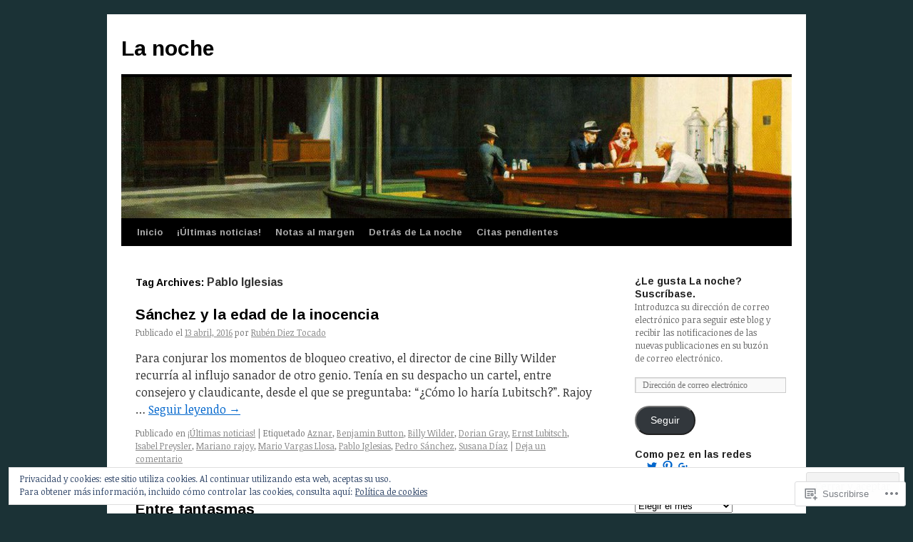

--- FILE ---
content_type: text/html; charset=UTF-8
request_url: https://rubendieztocado.com/tag/pablo-iglesias/
body_size: 23890
content:
<!DOCTYPE html>
<html lang="es">
<head>
<meta charset="UTF-8" />
<title>
Pablo Iglesias | La noche</title>
<link rel="profile" href="https://gmpg.org/xfn/11" />
<link rel="stylesheet" type="text/css" media="all" href="https://s0.wp.com/wp-content/themes/pub/twentyten/style.css?m=1659017451i&amp;ver=20190507" />
<link rel="pingback" href="https://rubendieztocado.com/xmlrpc.php">
<script type="text/javascript">
  WebFontConfig = {"google":{"families":["Arimo:b:latin,latin-ext","Noticia+Text:r,i,b,bi:latin,latin-ext"]},"api_url":"https:\/\/fonts-api.wp.com\/css"};
  (function() {
    var wf = document.createElement('script');
    wf.src = '/wp-content/plugins/custom-fonts/js/webfont.js';
    wf.type = 'text/javascript';
    wf.async = 'true';
    var s = document.getElementsByTagName('script')[0];
    s.parentNode.insertBefore(wf, s);
	})();
</script><style id="jetpack-custom-fonts-css">.wf-active #site-title{font-family:"Arimo",sans-serif;font-style:normal;font-weight:700}.wf-active #site-title{font-style:normal;font-weight:700}.wf-active #site-title a{font-weight:700;font-style:normal}.wf-active .pingback a.url, .wf-active body{font-family:"Noticia Text",serif}.wf-active #cancel-comment-reply-link, .wf-active #site-info, .wf-active #wp-calendar, .wf-active .comment-body thead th, .wf-active .comment-body tr th, .wf-active .comment-meta, .wf-active .entry-content label, .wf-active .entry-content thead th, .wf-active .entry-content tr th, .wf-active .entry-meta, .wf-active .entry-utility, .wf-active .form-allowed-tags, .wf-active .pingback p, .wf-active .reply, .wf-active .wp-caption-text{font-family:"Noticia Text",serif}.wf-active h1, .wf-active h2, .wf-active h3, .wf-active h4, .wf-active h5, .wf-active h6{font-weight:700;font-family:"Arimo",sans-serif;font-style:normal}.wf-active .page-title span{font-family:"Arimo",sans-serif;font-style:normal;font-weight:700}.wf-active #access .menu, .wf-active #access div.menu ul, .wf-active #respond label, .wf-active .entry-title, .wf-active .navigation, .wf-active .page-title, .wf-active .widget-title, .wf-active h3#comments-title, .wf-active h3#reply-title{font-family:"Arimo",sans-serif;font-style:normal;font-weight:700}.wf-active #access .menu-header, .wf-active div.menu{font-style:normal;font-weight:700}.wf-active .page-title{font-weight:700;font-style:normal}.wf-active .page-title span{font-style:normal;font-weight:700}.wf-active #content .entry-title{font-weight:700;font-style:normal}.wf-active .navigation{font-style:normal;font-weight:700}.wf-active h3#comments-title, .wf-active h3#reply-title{font-weight:700;font-style:normal}.wf-active #respond label{font-style:normal;font-weight:700}.wf-active .widget-title{font-weight:700;font-style:normal}</style>
<meta name='robots' content='max-image-preview:large' />
<meta name="google-site-verification" content="google71663029d125a896.html" />
<meta name="p:domain_verify" content="b6b4d58db945f08a0366435d38b23cf3" />

<!-- Async WordPress.com Remote Login -->
<script id="wpcom_remote_login_js">
var wpcom_remote_login_extra_auth = '';
function wpcom_remote_login_remove_dom_node_id( element_id ) {
	var dom_node = document.getElementById( element_id );
	if ( dom_node ) { dom_node.parentNode.removeChild( dom_node ); }
}
function wpcom_remote_login_remove_dom_node_classes( class_name ) {
	var dom_nodes = document.querySelectorAll( '.' + class_name );
	for ( var i = 0; i < dom_nodes.length; i++ ) {
		dom_nodes[ i ].parentNode.removeChild( dom_nodes[ i ] );
	}
}
function wpcom_remote_login_final_cleanup() {
	wpcom_remote_login_remove_dom_node_classes( "wpcom_remote_login_msg" );
	wpcom_remote_login_remove_dom_node_id( "wpcom_remote_login_key" );
	wpcom_remote_login_remove_dom_node_id( "wpcom_remote_login_validate" );
	wpcom_remote_login_remove_dom_node_id( "wpcom_remote_login_js" );
	wpcom_remote_login_remove_dom_node_id( "wpcom_request_access_iframe" );
	wpcom_remote_login_remove_dom_node_id( "wpcom_request_access_styles" );
}

// Watch for messages back from the remote login
window.addEventListener( "message", function( e ) {
	if ( e.origin === "https://r-login.wordpress.com" ) {
		var data = {};
		try {
			data = JSON.parse( e.data );
		} catch( e ) {
			wpcom_remote_login_final_cleanup();
			return;
		}

		if ( data.msg === 'LOGIN' ) {
			// Clean up the login check iframe
			wpcom_remote_login_remove_dom_node_id( "wpcom_remote_login_key" );

			var id_regex = new RegExp( /^[0-9]+$/ );
			var token_regex = new RegExp( /^.*|.*|.*$/ );
			if (
				token_regex.test( data.token )
				&& id_regex.test( data.wpcomid )
			) {
				// We have everything we need to ask for a login
				var script = document.createElement( "script" );
				script.setAttribute( "id", "wpcom_remote_login_validate" );
				script.src = '/remote-login.php?wpcom_remote_login=validate'
					+ '&wpcomid=' + data.wpcomid
					+ '&token=' + encodeURIComponent( data.token )
					+ '&host=' + window.location.protocol
					+ '//' + window.location.hostname
					+ '&postid=723'
					+ '&is_singular=';
				document.body.appendChild( script );
			}

			return;
		}

		// Safari ITP, not logged in, so redirect
		if ( data.msg === 'LOGIN-REDIRECT' ) {
			window.location = 'https://wordpress.com/log-in?redirect_to=' + window.location.href;
			return;
		}

		// Safari ITP, storage access failed, remove the request
		if ( data.msg === 'LOGIN-REMOVE' ) {
			var css_zap = 'html { -webkit-transition: margin-top 1s; transition: margin-top 1s; } /* 9001 */ html { margin-top: 0 !important; } * html body { margin-top: 0 !important; } @media screen and ( max-width: 782px ) { html { margin-top: 0 !important; } * html body { margin-top: 0 !important; } }';
			var style_zap = document.createElement( 'style' );
			style_zap.type = 'text/css';
			style_zap.appendChild( document.createTextNode( css_zap ) );
			document.body.appendChild( style_zap );

			var e = document.getElementById( 'wpcom_request_access_iframe' );
			e.parentNode.removeChild( e );

			document.cookie = 'wordpress_com_login_access=denied; path=/; max-age=31536000';

			return;
		}

		// Safari ITP
		if ( data.msg === 'REQUEST_ACCESS' ) {
			console.log( 'request access: safari' );

			// Check ITP iframe enable/disable knob
			if ( wpcom_remote_login_extra_auth !== 'safari_itp_iframe' ) {
				return;
			}

			// If we are in a "private window" there is no ITP.
			var private_window = false;
			try {
				var opendb = window.openDatabase( null, null, null, null );
			} catch( e ) {
				private_window = true;
			}

			if ( private_window ) {
				console.log( 'private window' );
				return;
			}

			var iframe = document.createElement( 'iframe' );
			iframe.id = 'wpcom_request_access_iframe';
			iframe.setAttribute( 'scrolling', 'no' );
			iframe.setAttribute( 'sandbox', 'allow-storage-access-by-user-activation allow-scripts allow-same-origin allow-top-navigation-by-user-activation' );
			iframe.src = 'https://r-login.wordpress.com/remote-login.php?wpcom_remote_login=request_access&origin=' + encodeURIComponent( data.origin ) + '&wpcomid=' + encodeURIComponent( data.wpcomid );

			var css = 'html { -webkit-transition: margin-top 1s; transition: margin-top 1s; } /* 9001 */ html { margin-top: 46px !important; } * html body { margin-top: 46px !important; } @media screen and ( max-width: 660px ) { html { margin-top: 71px !important; } * html body { margin-top: 71px !important; } #wpcom_request_access_iframe { display: block; height: 71px !important; } } #wpcom_request_access_iframe { border: 0px; height: 46px; position: fixed; top: 0; left: 0; width: 100%; min-width: 100%; z-index: 99999; background: #23282d; } ';

			var style = document.createElement( 'style' );
			style.type = 'text/css';
			style.id = 'wpcom_request_access_styles';
			style.appendChild( document.createTextNode( css ) );
			document.body.appendChild( style );

			document.body.appendChild( iframe );
		}

		if ( data.msg === 'DONE' ) {
			wpcom_remote_login_final_cleanup();
		}
	}
}, false );

// Inject the remote login iframe after the page has had a chance to load
// more critical resources
window.addEventListener( "DOMContentLoaded", function( e ) {
	var iframe = document.createElement( "iframe" );
	iframe.style.display = "none";
	iframe.setAttribute( "scrolling", "no" );
	iframe.setAttribute( "id", "wpcom_remote_login_key" );
	iframe.src = "https://r-login.wordpress.com/remote-login.php"
		+ "?wpcom_remote_login=key"
		+ "&origin=aHR0cHM6Ly9ydWJlbmRpZXp0b2NhZG8uY29t"
		+ "&wpcomid=106043944"
		+ "&time=" + Math.floor( Date.now() / 1000 );
	document.body.appendChild( iframe );
}, false );
</script>
<link rel='dns-prefetch' href='//s0.wp.com' />
<link rel="alternate" type="application/rss+xml" title="La noche &raquo; Feed" href="https://rubendieztocado.com/feed/" />
<link rel="alternate" type="application/rss+xml" title="La noche &raquo; Feed de los comentarios" href="https://rubendieztocado.com/comments/feed/" />
<link rel="alternate" type="application/rss+xml" title="La noche &raquo; Etiqueta Pablo Iglesias del feed" href="https://rubendieztocado.com/tag/pablo-iglesias/feed/" />
	<script type="text/javascript">
		/* <![CDATA[ */
		function addLoadEvent(func) {
			var oldonload = window.onload;
			if (typeof window.onload != 'function') {
				window.onload = func;
			} else {
				window.onload = function () {
					oldonload();
					func();
				}
			}
		}
		/* ]]> */
	</script>
	<link crossorigin='anonymous' rel='stylesheet' id='all-css-0-1' href='/_static/??/wp-content/mu-plugins/widgets/eu-cookie-law/templates/style.css,/wp-content/mu-plugins/likes/jetpack-likes.css?m=1743883414j&cssminify=yes' type='text/css' media='all' />
<style id='wp-emoji-styles-inline-css'>

	img.wp-smiley, img.emoji {
		display: inline !important;
		border: none !important;
		box-shadow: none !important;
		height: 1em !important;
		width: 1em !important;
		margin: 0 0.07em !important;
		vertical-align: -0.1em !important;
		background: none !important;
		padding: 0 !important;
	}
/*# sourceURL=wp-emoji-styles-inline-css */
</style>
<link crossorigin='anonymous' rel='stylesheet' id='all-css-2-1' href='/wp-content/plugins/gutenberg-core/v22.2.0/build/styles/block-library/style.css?m=1764855221i&cssminify=yes' type='text/css' media='all' />
<style id='wp-block-library-inline-css'>
.has-text-align-justify {
	text-align:justify;
}
.has-text-align-justify{text-align:justify;}

/*# sourceURL=wp-block-library-inline-css */
</style><style id='global-styles-inline-css'>
:root{--wp--preset--aspect-ratio--square: 1;--wp--preset--aspect-ratio--4-3: 4/3;--wp--preset--aspect-ratio--3-4: 3/4;--wp--preset--aspect-ratio--3-2: 3/2;--wp--preset--aspect-ratio--2-3: 2/3;--wp--preset--aspect-ratio--16-9: 16/9;--wp--preset--aspect-ratio--9-16: 9/16;--wp--preset--color--black: #000;--wp--preset--color--cyan-bluish-gray: #abb8c3;--wp--preset--color--white: #fff;--wp--preset--color--pale-pink: #f78da7;--wp--preset--color--vivid-red: #cf2e2e;--wp--preset--color--luminous-vivid-orange: #ff6900;--wp--preset--color--luminous-vivid-amber: #fcb900;--wp--preset--color--light-green-cyan: #7bdcb5;--wp--preset--color--vivid-green-cyan: #00d084;--wp--preset--color--pale-cyan-blue: #8ed1fc;--wp--preset--color--vivid-cyan-blue: #0693e3;--wp--preset--color--vivid-purple: #9b51e0;--wp--preset--color--blue: #0066cc;--wp--preset--color--medium-gray: #666;--wp--preset--color--light-gray: #f1f1f1;--wp--preset--gradient--vivid-cyan-blue-to-vivid-purple: linear-gradient(135deg,rgb(6,147,227) 0%,rgb(155,81,224) 100%);--wp--preset--gradient--light-green-cyan-to-vivid-green-cyan: linear-gradient(135deg,rgb(122,220,180) 0%,rgb(0,208,130) 100%);--wp--preset--gradient--luminous-vivid-amber-to-luminous-vivid-orange: linear-gradient(135deg,rgb(252,185,0) 0%,rgb(255,105,0) 100%);--wp--preset--gradient--luminous-vivid-orange-to-vivid-red: linear-gradient(135deg,rgb(255,105,0) 0%,rgb(207,46,46) 100%);--wp--preset--gradient--very-light-gray-to-cyan-bluish-gray: linear-gradient(135deg,rgb(238,238,238) 0%,rgb(169,184,195) 100%);--wp--preset--gradient--cool-to-warm-spectrum: linear-gradient(135deg,rgb(74,234,220) 0%,rgb(151,120,209) 20%,rgb(207,42,186) 40%,rgb(238,44,130) 60%,rgb(251,105,98) 80%,rgb(254,248,76) 100%);--wp--preset--gradient--blush-light-purple: linear-gradient(135deg,rgb(255,206,236) 0%,rgb(152,150,240) 100%);--wp--preset--gradient--blush-bordeaux: linear-gradient(135deg,rgb(254,205,165) 0%,rgb(254,45,45) 50%,rgb(107,0,62) 100%);--wp--preset--gradient--luminous-dusk: linear-gradient(135deg,rgb(255,203,112) 0%,rgb(199,81,192) 50%,rgb(65,88,208) 100%);--wp--preset--gradient--pale-ocean: linear-gradient(135deg,rgb(255,245,203) 0%,rgb(182,227,212) 50%,rgb(51,167,181) 100%);--wp--preset--gradient--electric-grass: linear-gradient(135deg,rgb(202,248,128) 0%,rgb(113,206,126) 100%);--wp--preset--gradient--midnight: linear-gradient(135deg,rgb(2,3,129) 0%,rgb(40,116,252) 100%);--wp--preset--font-size--small: 13px;--wp--preset--font-size--medium: 20px;--wp--preset--font-size--large: 36px;--wp--preset--font-size--x-large: 42px;--wp--preset--font-family--albert-sans: 'Albert Sans', sans-serif;--wp--preset--font-family--alegreya: Alegreya, serif;--wp--preset--font-family--arvo: Arvo, serif;--wp--preset--font-family--bodoni-moda: 'Bodoni Moda', serif;--wp--preset--font-family--bricolage-grotesque: 'Bricolage Grotesque', sans-serif;--wp--preset--font-family--cabin: Cabin, sans-serif;--wp--preset--font-family--chivo: Chivo, sans-serif;--wp--preset--font-family--commissioner: Commissioner, sans-serif;--wp--preset--font-family--cormorant: Cormorant, serif;--wp--preset--font-family--courier-prime: 'Courier Prime', monospace;--wp--preset--font-family--crimson-pro: 'Crimson Pro', serif;--wp--preset--font-family--dm-mono: 'DM Mono', monospace;--wp--preset--font-family--dm-sans: 'DM Sans', sans-serif;--wp--preset--font-family--dm-serif-display: 'DM Serif Display', serif;--wp--preset--font-family--domine: Domine, serif;--wp--preset--font-family--eb-garamond: 'EB Garamond', serif;--wp--preset--font-family--epilogue: Epilogue, sans-serif;--wp--preset--font-family--fahkwang: Fahkwang, sans-serif;--wp--preset--font-family--figtree: Figtree, sans-serif;--wp--preset--font-family--fira-sans: 'Fira Sans', sans-serif;--wp--preset--font-family--fjalla-one: 'Fjalla One', sans-serif;--wp--preset--font-family--fraunces: Fraunces, serif;--wp--preset--font-family--gabarito: Gabarito, system-ui;--wp--preset--font-family--ibm-plex-mono: 'IBM Plex Mono', monospace;--wp--preset--font-family--ibm-plex-sans: 'IBM Plex Sans', sans-serif;--wp--preset--font-family--ibarra-real-nova: 'Ibarra Real Nova', serif;--wp--preset--font-family--instrument-serif: 'Instrument Serif', serif;--wp--preset--font-family--inter: Inter, sans-serif;--wp--preset--font-family--josefin-sans: 'Josefin Sans', sans-serif;--wp--preset--font-family--jost: Jost, sans-serif;--wp--preset--font-family--libre-baskerville: 'Libre Baskerville', serif;--wp--preset--font-family--libre-franklin: 'Libre Franklin', sans-serif;--wp--preset--font-family--literata: Literata, serif;--wp--preset--font-family--lora: Lora, serif;--wp--preset--font-family--merriweather: Merriweather, serif;--wp--preset--font-family--montserrat: Montserrat, sans-serif;--wp--preset--font-family--newsreader: Newsreader, serif;--wp--preset--font-family--noto-sans-mono: 'Noto Sans Mono', sans-serif;--wp--preset--font-family--nunito: Nunito, sans-serif;--wp--preset--font-family--open-sans: 'Open Sans', sans-serif;--wp--preset--font-family--overpass: Overpass, sans-serif;--wp--preset--font-family--pt-serif: 'PT Serif', serif;--wp--preset--font-family--petrona: Petrona, serif;--wp--preset--font-family--piazzolla: Piazzolla, serif;--wp--preset--font-family--playfair-display: 'Playfair Display', serif;--wp--preset--font-family--plus-jakarta-sans: 'Plus Jakarta Sans', sans-serif;--wp--preset--font-family--poppins: Poppins, sans-serif;--wp--preset--font-family--raleway: Raleway, sans-serif;--wp--preset--font-family--roboto: Roboto, sans-serif;--wp--preset--font-family--roboto-slab: 'Roboto Slab', serif;--wp--preset--font-family--rubik: Rubik, sans-serif;--wp--preset--font-family--rufina: Rufina, serif;--wp--preset--font-family--sora: Sora, sans-serif;--wp--preset--font-family--source-sans-3: 'Source Sans 3', sans-serif;--wp--preset--font-family--source-serif-4: 'Source Serif 4', serif;--wp--preset--font-family--space-mono: 'Space Mono', monospace;--wp--preset--font-family--syne: Syne, sans-serif;--wp--preset--font-family--texturina: Texturina, serif;--wp--preset--font-family--urbanist: Urbanist, sans-serif;--wp--preset--font-family--work-sans: 'Work Sans', sans-serif;--wp--preset--spacing--20: 0.44rem;--wp--preset--spacing--30: 0.67rem;--wp--preset--spacing--40: 1rem;--wp--preset--spacing--50: 1.5rem;--wp--preset--spacing--60: 2.25rem;--wp--preset--spacing--70: 3.38rem;--wp--preset--spacing--80: 5.06rem;--wp--preset--shadow--natural: 6px 6px 9px rgba(0, 0, 0, 0.2);--wp--preset--shadow--deep: 12px 12px 50px rgba(0, 0, 0, 0.4);--wp--preset--shadow--sharp: 6px 6px 0px rgba(0, 0, 0, 0.2);--wp--preset--shadow--outlined: 6px 6px 0px -3px rgb(255, 255, 255), 6px 6px rgb(0, 0, 0);--wp--preset--shadow--crisp: 6px 6px 0px rgb(0, 0, 0);}:where(.is-layout-flex){gap: 0.5em;}:where(.is-layout-grid){gap: 0.5em;}body .is-layout-flex{display: flex;}.is-layout-flex{flex-wrap: wrap;align-items: center;}.is-layout-flex > :is(*, div){margin: 0;}body .is-layout-grid{display: grid;}.is-layout-grid > :is(*, div){margin: 0;}:where(.wp-block-columns.is-layout-flex){gap: 2em;}:where(.wp-block-columns.is-layout-grid){gap: 2em;}:where(.wp-block-post-template.is-layout-flex){gap: 1.25em;}:where(.wp-block-post-template.is-layout-grid){gap: 1.25em;}.has-black-color{color: var(--wp--preset--color--black) !important;}.has-cyan-bluish-gray-color{color: var(--wp--preset--color--cyan-bluish-gray) !important;}.has-white-color{color: var(--wp--preset--color--white) !important;}.has-pale-pink-color{color: var(--wp--preset--color--pale-pink) !important;}.has-vivid-red-color{color: var(--wp--preset--color--vivid-red) !important;}.has-luminous-vivid-orange-color{color: var(--wp--preset--color--luminous-vivid-orange) !important;}.has-luminous-vivid-amber-color{color: var(--wp--preset--color--luminous-vivid-amber) !important;}.has-light-green-cyan-color{color: var(--wp--preset--color--light-green-cyan) !important;}.has-vivid-green-cyan-color{color: var(--wp--preset--color--vivid-green-cyan) !important;}.has-pale-cyan-blue-color{color: var(--wp--preset--color--pale-cyan-blue) !important;}.has-vivid-cyan-blue-color{color: var(--wp--preset--color--vivid-cyan-blue) !important;}.has-vivid-purple-color{color: var(--wp--preset--color--vivid-purple) !important;}.has-black-background-color{background-color: var(--wp--preset--color--black) !important;}.has-cyan-bluish-gray-background-color{background-color: var(--wp--preset--color--cyan-bluish-gray) !important;}.has-white-background-color{background-color: var(--wp--preset--color--white) !important;}.has-pale-pink-background-color{background-color: var(--wp--preset--color--pale-pink) !important;}.has-vivid-red-background-color{background-color: var(--wp--preset--color--vivid-red) !important;}.has-luminous-vivid-orange-background-color{background-color: var(--wp--preset--color--luminous-vivid-orange) !important;}.has-luminous-vivid-amber-background-color{background-color: var(--wp--preset--color--luminous-vivid-amber) !important;}.has-light-green-cyan-background-color{background-color: var(--wp--preset--color--light-green-cyan) !important;}.has-vivid-green-cyan-background-color{background-color: var(--wp--preset--color--vivid-green-cyan) !important;}.has-pale-cyan-blue-background-color{background-color: var(--wp--preset--color--pale-cyan-blue) !important;}.has-vivid-cyan-blue-background-color{background-color: var(--wp--preset--color--vivid-cyan-blue) !important;}.has-vivid-purple-background-color{background-color: var(--wp--preset--color--vivid-purple) !important;}.has-black-border-color{border-color: var(--wp--preset--color--black) !important;}.has-cyan-bluish-gray-border-color{border-color: var(--wp--preset--color--cyan-bluish-gray) !important;}.has-white-border-color{border-color: var(--wp--preset--color--white) !important;}.has-pale-pink-border-color{border-color: var(--wp--preset--color--pale-pink) !important;}.has-vivid-red-border-color{border-color: var(--wp--preset--color--vivid-red) !important;}.has-luminous-vivid-orange-border-color{border-color: var(--wp--preset--color--luminous-vivid-orange) !important;}.has-luminous-vivid-amber-border-color{border-color: var(--wp--preset--color--luminous-vivid-amber) !important;}.has-light-green-cyan-border-color{border-color: var(--wp--preset--color--light-green-cyan) !important;}.has-vivid-green-cyan-border-color{border-color: var(--wp--preset--color--vivid-green-cyan) !important;}.has-pale-cyan-blue-border-color{border-color: var(--wp--preset--color--pale-cyan-blue) !important;}.has-vivid-cyan-blue-border-color{border-color: var(--wp--preset--color--vivid-cyan-blue) !important;}.has-vivid-purple-border-color{border-color: var(--wp--preset--color--vivid-purple) !important;}.has-vivid-cyan-blue-to-vivid-purple-gradient-background{background: var(--wp--preset--gradient--vivid-cyan-blue-to-vivid-purple) !important;}.has-light-green-cyan-to-vivid-green-cyan-gradient-background{background: var(--wp--preset--gradient--light-green-cyan-to-vivid-green-cyan) !important;}.has-luminous-vivid-amber-to-luminous-vivid-orange-gradient-background{background: var(--wp--preset--gradient--luminous-vivid-amber-to-luminous-vivid-orange) !important;}.has-luminous-vivid-orange-to-vivid-red-gradient-background{background: var(--wp--preset--gradient--luminous-vivid-orange-to-vivid-red) !important;}.has-very-light-gray-to-cyan-bluish-gray-gradient-background{background: var(--wp--preset--gradient--very-light-gray-to-cyan-bluish-gray) !important;}.has-cool-to-warm-spectrum-gradient-background{background: var(--wp--preset--gradient--cool-to-warm-spectrum) !important;}.has-blush-light-purple-gradient-background{background: var(--wp--preset--gradient--blush-light-purple) !important;}.has-blush-bordeaux-gradient-background{background: var(--wp--preset--gradient--blush-bordeaux) !important;}.has-luminous-dusk-gradient-background{background: var(--wp--preset--gradient--luminous-dusk) !important;}.has-pale-ocean-gradient-background{background: var(--wp--preset--gradient--pale-ocean) !important;}.has-electric-grass-gradient-background{background: var(--wp--preset--gradient--electric-grass) !important;}.has-midnight-gradient-background{background: var(--wp--preset--gradient--midnight) !important;}.has-small-font-size{font-size: var(--wp--preset--font-size--small) !important;}.has-medium-font-size{font-size: var(--wp--preset--font-size--medium) !important;}.has-large-font-size{font-size: var(--wp--preset--font-size--large) !important;}.has-x-large-font-size{font-size: var(--wp--preset--font-size--x-large) !important;}.has-albert-sans-font-family{font-family: var(--wp--preset--font-family--albert-sans) !important;}.has-alegreya-font-family{font-family: var(--wp--preset--font-family--alegreya) !important;}.has-arvo-font-family{font-family: var(--wp--preset--font-family--arvo) !important;}.has-bodoni-moda-font-family{font-family: var(--wp--preset--font-family--bodoni-moda) !important;}.has-bricolage-grotesque-font-family{font-family: var(--wp--preset--font-family--bricolage-grotesque) !important;}.has-cabin-font-family{font-family: var(--wp--preset--font-family--cabin) !important;}.has-chivo-font-family{font-family: var(--wp--preset--font-family--chivo) !important;}.has-commissioner-font-family{font-family: var(--wp--preset--font-family--commissioner) !important;}.has-cormorant-font-family{font-family: var(--wp--preset--font-family--cormorant) !important;}.has-courier-prime-font-family{font-family: var(--wp--preset--font-family--courier-prime) !important;}.has-crimson-pro-font-family{font-family: var(--wp--preset--font-family--crimson-pro) !important;}.has-dm-mono-font-family{font-family: var(--wp--preset--font-family--dm-mono) !important;}.has-dm-sans-font-family{font-family: var(--wp--preset--font-family--dm-sans) !important;}.has-dm-serif-display-font-family{font-family: var(--wp--preset--font-family--dm-serif-display) !important;}.has-domine-font-family{font-family: var(--wp--preset--font-family--domine) !important;}.has-eb-garamond-font-family{font-family: var(--wp--preset--font-family--eb-garamond) !important;}.has-epilogue-font-family{font-family: var(--wp--preset--font-family--epilogue) !important;}.has-fahkwang-font-family{font-family: var(--wp--preset--font-family--fahkwang) !important;}.has-figtree-font-family{font-family: var(--wp--preset--font-family--figtree) !important;}.has-fira-sans-font-family{font-family: var(--wp--preset--font-family--fira-sans) !important;}.has-fjalla-one-font-family{font-family: var(--wp--preset--font-family--fjalla-one) !important;}.has-fraunces-font-family{font-family: var(--wp--preset--font-family--fraunces) !important;}.has-gabarito-font-family{font-family: var(--wp--preset--font-family--gabarito) !important;}.has-ibm-plex-mono-font-family{font-family: var(--wp--preset--font-family--ibm-plex-mono) !important;}.has-ibm-plex-sans-font-family{font-family: var(--wp--preset--font-family--ibm-plex-sans) !important;}.has-ibarra-real-nova-font-family{font-family: var(--wp--preset--font-family--ibarra-real-nova) !important;}.has-instrument-serif-font-family{font-family: var(--wp--preset--font-family--instrument-serif) !important;}.has-inter-font-family{font-family: var(--wp--preset--font-family--inter) !important;}.has-josefin-sans-font-family{font-family: var(--wp--preset--font-family--josefin-sans) !important;}.has-jost-font-family{font-family: var(--wp--preset--font-family--jost) !important;}.has-libre-baskerville-font-family{font-family: var(--wp--preset--font-family--libre-baskerville) !important;}.has-libre-franklin-font-family{font-family: var(--wp--preset--font-family--libre-franklin) !important;}.has-literata-font-family{font-family: var(--wp--preset--font-family--literata) !important;}.has-lora-font-family{font-family: var(--wp--preset--font-family--lora) !important;}.has-merriweather-font-family{font-family: var(--wp--preset--font-family--merriweather) !important;}.has-montserrat-font-family{font-family: var(--wp--preset--font-family--montserrat) !important;}.has-newsreader-font-family{font-family: var(--wp--preset--font-family--newsreader) !important;}.has-noto-sans-mono-font-family{font-family: var(--wp--preset--font-family--noto-sans-mono) !important;}.has-nunito-font-family{font-family: var(--wp--preset--font-family--nunito) !important;}.has-open-sans-font-family{font-family: var(--wp--preset--font-family--open-sans) !important;}.has-overpass-font-family{font-family: var(--wp--preset--font-family--overpass) !important;}.has-pt-serif-font-family{font-family: var(--wp--preset--font-family--pt-serif) !important;}.has-petrona-font-family{font-family: var(--wp--preset--font-family--petrona) !important;}.has-piazzolla-font-family{font-family: var(--wp--preset--font-family--piazzolla) !important;}.has-playfair-display-font-family{font-family: var(--wp--preset--font-family--playfair-display) !important;}.has-plus-jakarta-sans-font-family{font-family: var(--wp--preset--font-family--plus-jakarta-sans) !important;}.has-poppins-font-family{font-family: var(--wp--preset--font-family--poppins) !important;}.has-raleway-font-family{font-family: var(--wp--preset--font-family--raleway) !important;}.has-roboto-font-family{font-family: var(--wp--preset--font-family--roboto) !important;}.has-roboto-slab-font-family{font-family: var(--wp--preset--font-family--roboto-slab) !important;}.has-rubik-font-family{font-family: var(--wp--preset--font-family--rubik) !important;}.has-rufina-font-family{font-family: var(--wp--preset--font-family--rufina) !important;}.has-sora-font-family{font-family: var(--wp--preset--font-family--sora) !important;}.has-source-sans-3-font-family{font-family: var(--wp--preset--font-family--source-sans-3) !important;}.has-source-serif-4-font-family{font-family: var(--wp--preset--font-family--source-serif-4) !important;}.has-space-mono-font-family{font-family: var(--wp--preset--font-family--space-mono) !important;}.has-syne-font-family{font-family: var(--wp--preset--font-family--syne) !important;}.has-texturina-font-family{font-family: var(--wp--preset--font-family--texturina) !important;}.has-urbanist-font-family{font-family: var(--wp--preset--font-family--urbanist) !important;}.has-work-sans-font-family{font-family: var(--wp--preset--font-family--work-sans) !important;}
/*# sourceURL=global-styles-inline-css */
</style>

<style id='classic-theme-styles-inline-css'>
/*! This file is auto-generated */
.wp-block-button__link{color:#fff;background-color:#32373c;border-radius:9999px;box-shadow:none;text-decoration:none;padding:calc(.667em + 2px) calc(1.333em + 2px);font-size:1.125em}.wp-block-file__button{background:#32373c;color:#fff;text-decoration:none}
/*# sourceURL=/wp-includes/css/classic-themes.min.css */
</style>
<link crossorigin='anonymous' rel='stylesheet' id='all-css-4-1' href='/_static/??-eJyNj+sOgjAMhV/I0oBG8YfxWdioON0t65Dw9hZIvMSE+KdpT853doZDBB18Jp8x2r4znlEHZYO+M1ZFWRclsHHREiR6FDtsDeeXAziPlgrNvMGPINfDOyuR6C42eXI4ak1DlpzY1rAhCgNKxUTMINOZ3kG+Csg/3CJj7BXmQYRRVFwK/uedfwHzm2ulEkloJ2uH4vo416COAkiVJpvgvw642MakCT27U7mvy3pbVcfD7QlstJXp&cssminify=yes' type='text/css' media='all' />
<style id='jetpack-global-styles-frontend-style-inline-css'>
:root { --font-headings: unset; --font-base: unset; --font-headings-default: -apple-system,BlinkMacSystemFont,"Segoe UI",Roboto,Oxygen-Sans,Ubuntu,Cantarell,"Helvetica Neue",sans-serif; --font-base-default: -apple-system,BlinkMacSystemFont,"Segoe UI",Roboto,Oxygen-Sans,Ubuntu,Cantarell,"Helvetica Neue",sans-serif;}
/*# sourceURL=jetpack-global-styles-frontend-style-inline-css */
</style>
<link crossorigin='anonymous' rel='stylesheet' id='all-css-6-1' href='/_static/??-eJyNjcEKwjAQRH/IuFRT6kX8FNkmS5K6yQY3Qfx7bfEiXrwM82B4A49qnJRGpUHupnIPqSgs1Cq624chi6zhO5OCRryTR++fW00l7J3qDv43XVNxoOISsmEJol/wY2uR8vs3WggsM/I6uOTzMI3Hw8lOg11eUT1JKA==&cssminify=yes' type='text/css' media='all' />
<script type="text/javascript" id="wpcom-actionbar-placeholder-js-extra">
/* <![CDATA[ */
var actionbardata = {"siteID":"106043944","postID":"0","siteURL":"https://rubendieztocado.com","xhrURL":"https://rubendieztocado.com/wp-admin/admin-ajax.php","nonce":"bace8c0cd9","isLoggedIn":"","statusMessage":"","subsEmailDefault":"instantly","proxyScriptUrl":"https://s0.wp.com/wp-content/js/wpcom-proxy-request.js?m=1513050504i&amp;ver=20211021","i18n":{"followedText":"Las nuevas entradas de este sitio aparecer\u00e1n ahora en tu \u003Ca href=\"https://wordpress.com/reader\"\u003ELector\u003C/a\u003E","foldBar":"Contraer esta barra","unfoldBar":"Expandir esta barra","shortLinkCopied":"El enlace corto se ha copiado al portapapeles."}};
//# sourceURL=wpcom-actionbar-placeholder-js-extra
/* ]]> */
</script>
<script type="text/javascript" id="jetpack-mu-wpcom-settings-js-before">
/* <![CDATA[ */
var JETPACK_MU_WPCOM_SETTINGS = {"assetsUrl":"https://s0.wp.com/wp-content/mu-plugins/jetpack-mu-wpcom-plugin/moon/jetpack_vendor/automattic/jetpack-mu-wpcom/src/build/"};
//# sourceURL=jetpack-mu-wpcom-settings-js-before
/* ]]> */
</script>
<script crossorigin='anonymous' type='text/javascript'  src='/_static/??/wp-content/js/rlt-proxy.js,/wp-content/blog-plugins/wordads-classes/js/cmp/v2/cmp-non-gdpr.js?m=1720530689j'></script>
<script type="text/javascript" id="rlt-proxy-js-after">
/* <![CDATA[ */
	rltInitialize( {"token":null,"iframeOrigins":["https:\/\/widgets.wp.com"]} );
//# sourceURL=rlt-proxy-js-after
/* ]]> */
</script>
<link rel="EditURI" type="application/rsd+xml" title="RSD" href="https://rubendieztocadocomblog.wordpress.com/xmlrpc.php?rsd" />
<meta name="generator" content="WordPress.com" />

<!-- Jetpack Open Graph Tags -->
<meta property="og:type" content="website" />
<meta property="og:title" content="Pablo Iglesias &#8211; La noche" />
<meta property="og:url" content="https://rubendieztocado.com/tag/pablo-iglesias/" />
<meta property="og:site_name" content="La noche" />
<meta property="og:image" content="https://secure.gravatar.com/blavatar/4e322cb2c41537eea15d6b630cdfbc5002b832063ab870fc7d5eb41addd85b8c?s=200&#038;ts=1768511053" />
<meta property="og:image:width" content="200" />
<meta property="og:image:height" content="200" />
<meta property="og:image:alt" content="" />
<meta property="og:locale" content="es_ES" />
<meta name="twitter:creator" content="@dieztocado1" />
<meta name="twitter:site" content="@dieztocado1" />

<!-- End Jetpack Open Graph Tags -->
<link rel="shortcut icon" type="image/x-icon" href="https://secure.gravatar.com/blavatar/4e322cb2c41537eea15d6b630cdfbc5002b832063ab870fc7d5eb41addd85b8c?s=32" sizes="16x16" />
<link rel="icon" type="image/x-icon" href="https://secure.gravatar.com/blavatar/4e322cb2c41537eea15d6b630cdfbc5002b832063ab870fc7d5eb41addd85b8c?s=32" sizes="16x16" />
<link rel="apple-touch-icon" href="https://secure.gravatar.com/blavatar/4e322cb2c41537eea15d6b630cdfbc5002b832063ab870fc7d5eb41addd85b8c?s=114" />
<link rel="search" type="application/opensearchdescription+xml" href="https://rubendieztocado.com/osd.xml" title="La noche" />
<link rel="search" type="application/opensearchdescription+xml" href="https://s1.wp.com/opensearch.xml" title="WordPress.com" />
<meta name="theme-color" content="#1b3236" />
		<style type="text/css">
			.recentcomments a {
				display: inline !important;
				padding: 0 !important;
				margin: 0 !important;
			}

			table.recentcommentsavatartop img.avatar, table.recentcommentsavatarend img.avatar {
				border: 0px;
				margin: 0;
			}

			table.recentcommentsavatartop a, table.recentcommentsavatarend a {
				border: 0px !important;
				background-color: transparent !important;
			}

			td.recentcommentsavatarend, td.recentcommentsavatartop {
				padding: 0px 0px 1px 0px;
				margin: 0px;
			}

			td.recentcommentstextend {
				border: none !important;
				padding: 0px 0px 2px 10px;
			}

			.rtl td.recentcommentstextend {
				padding: 0px 10px 2px 0px;
			}

			td.recentcommentstexttop {
				border: none;
				padding: 0px 0px 0px 10px;
			}

			.rtl td.recentcommentstexttop {
				padding: 0px 10px 0px 0px;
			}
		</style>
		<meta name="description" content="Entradas sobre Pablo Iglesias escritas por Rubén Diez Tocado" />
<style type="text/css" id="custom-background-css">
body.custom-background { background-color: #1b3236; }
</style>
			<script type="text/javascript">

			window.doNotSellCallback = function() {

				var linkElements = [
					'a[href="https://wordpress.com/?ref=footer_blog"]',
					'a[href="https://wordpress.com/?ref=footer_website"]',
					'a[href="https://wordpress.com/?ref=vertical_footer"]',
					'a[href^="https://wordpress.com/?ref=footer_segment_"]',
				].join(',');

				var dnsLink = document.createElement( 'a' );
				dnsLink.href = 'https://wordpress.com/es/advertising-program-optout/';
				dnsLink.classList.add( 'do-not-sell-link' );
				dnsLink.rel = 'nofollow';
				dnsLink.style.marginLeft = '0.5em';
				dnsLink.textContent = 'No vendas ni compartas mi información personal';

				var creditLinks = document.querySelectorAll( linkElements );

				if ( 0 === creditLinks.length ) {
					return false;
				}

				Array.prototype.forEach.call( creditLinks, function( el ) {
					el.insertAdjacentElement( 'afterend', dnsLink );
				});

				return true;
			};

		</script>
		<style type="text/css" id="custom-colors-css">#access ul li.current_page_item > a, #access ul li.current_page_parent > a, #access ul li.current-menu-ancestor > a, #access ul li.current-menu-item > a, #access ul li.current-menu-parent > a { color: #FFFFFF;}
#access li:hover > a, #access ul ul *:hover > a { fg2: #ffffff;}
#access a { color: #AAAAAA;}
.entry-meta a:link, .entry-utility a:link { color: #888888;}
body { background-color: #1b3236;}
</style>
<script type="text/javascript">
	window.google_analytics_uacct = "UA-52447-2";
</script>

<script type="text/javascript">
	var _gaq = _gaq || [];
	_gaq.push(['_setAccount', 'UA-52447-2']);
	_gaq.push(['_gat._anonymizeIp']);
	_gaq.push(['_setDomainName', 'none']);
	_gaq.push(['_setAllowLinker', true]);
	_gaq.push(['_initData']);
	_gaq.push(['_trackPageview']);

	(function() {
		var ga = document.createElement('script'); ga.type = 'text/javascript'; ga.async = true;
		ga.src = ('https:' == document.location.protocol ? 'https://ssl' : 'http://www') + '.google-analytics.com/ga.js';
		(document.getElementsByTagName('head')[0] || document.getElementsByTagName('body')[0]).appendChild(ga);
	})();
</script>
<link crossorigin='anonymous' rel='stylesheet' id='all-css-0-3' href='/_static/??-eJylzsEKwjAQBNAfMl1q0eJB/BRpN0vYmmRDd0Px763oQcFL8TYDw2NgKQ4lG2WDVF2JNXBWmMjKgLd3hySS4coZYawcPWgdFWcuxrKOv1qTODeouoONcqBMM+MT/Bm3okl8jaSwsA9k60tBHqJL5HlwL1ztHulf16S4Imof3CWd2/7Qnfpj1+6nBxErhtM=&cssminify=yes' type='text/css' media='all' />
</head>

<body class="archive tag tag-pablo-iglesias tag-4395381 custom-background wp-theme-pubtwentyten customizer-styles-applied single-author jetpack-reblog-enabled">
<div id="wrapper" class="hfeed">
	<div id="header">
		<div id="masthead">
			<div id="branding" role="banner">
								<div id="site-title">
					<span>
						<a href="https://rubendieztocado.com/" title="La noche" rel="home">La noche</a>
					</span>
				</div>
				<div id="site-description"></div>

									<a class="home-link" href="https://rubendieztocado.com/" title="La noche" rel="home">
						<img src="https://rubendieztocado.com/wp-content/uploads/2016/02/cropped-nighthwk.jpg" width="940" height="198" alt="" />
					</a>
								</div><!-- #branding -->

			<div id="access" role="navigation">
								<div class="skip-link screen-reader-text"><a href="#content" title="Ir directamente al contenido">Ir directamente al contenido</a></div>
				<div class="menu-header"><ul id="menu-menu-general" class="menu"><li id="menu-item-169" class="menu-item menu-item-type-custom menu-item-object-custom menu-item-home menu-item-169"><a href="https://rubendieztocado.com/">Inicio</a></li>
<li id="menu-item-182" class="menu-item menu-item-type-taxonomy menu-item-object-category menu-item-182"><a href="https://rubendieztocado.com/category/ultimas-noticias/">¡Últimas noticias!</a></li>
<li id="menu-item-217" class="menu-item menu-item-type-taxonomy menu-item-object-category menu-item-217"><a href="https://rubendieztocado.com/category/notas-al-margen/">Notas al margen</a></li>
<li id="menu-item-170" class="menu-item menu-item-type-post_type menu-item-object-page menu-item-170"><a href="https://rubendieztocado.com/detras-de-la-noche/">Detrás de La noche</a></li>
<li id="menu-item-173" class="menu-item menu-item-type-taxonomy menu-item-object-category menu-item-173"><a href="https://rubendieztocado.com/category/citas-pendientes/">Citas pendientes</a></li>
</ul></div>			</div><!-- #access -->
		</div><!-- #masthead -->
	</div><!-- #header -->

	<div id="main">

		<div id="container">
			<div id="content" role="main">

				<h1 class="page-title">Tag Archives: <span>Pablo Iglesias</span></h1>

				



	
			<div id="post-723" class="post-723 post type-post status-publish format-standard hentry category-ultimas-noticias tag-aznar tag-benjamin-button tag-billy-wilder tag-dorian-gray tag-ernst-lubitsch tag-isabel-preysler tag-mariano-rajoy tag-mario-vargas-llosa tag-pablo-iglesias tag-pedro-sanchez tag-susana-diaz">
			<h2 class="entry-title"><a href="https://rubendieztocado.com/2016/04/13/sanchez-y-la-edad-de-la-inocencia/" rel="bookmark">Sánchez y la edad de la&nbsp;inocencia</a></h2>

			<div class="entry-meta">
				<span class="meta-prep meta-prep-author">Publicado el</span> <a href="https://rubendieztocado.com/2016/04/13/sanchez-y-la-edad-de-la-inocencia/" title="15:30" rel="bookmark"><span class="entry-date">13 abril, 2016</span></a> <span class="meta-sep">por</span> <span class="author vcard"><a class="url fn n" href="https://rubendieztocado.com/author/rubendieztocado/" title="Ver todas las entradas de Rubén Diez Tocado">Rubén Diez Tocado</a></span>			</div><!-- .entry-meta -->

					<div class="entry-summary">
				<p>Para conjurar los momentos de bloqueo creativo, el director de cine Billy Wilder recurría al influjo sanador de otro genio. Tenía en su despacho un cartel, entre consejero y claudicante, desde el que se preguntaba: “¿Cómo lo haría Lubitsch?”. Rajoy &hellip; <a href="https://rubendieztocado.com/2016/04/13/sanchez-y-la-edad-de-la-inocencia/">Seguir leyendo <span class="meta-nav">&rarr;</span></a></p>
			</div><!-- .entry-summary -->
	
			<div class="entry-utility">
													<span class="cat-links">
						<span class="entry-utility-prep entry-utility-prep-cat-links">Publicado en</span> <a href="https://rubendieztocado.com/category/ultimas-noticias/" rel="category tag">¡Últimas noticias!</a>					</span>
					<span class="meta-sep">|</span>
				
								<span class="tag-links">
					<span class="entry-utility-prep entry-utility-prep-tag-links">Etiquetado</span> <a href="https://rubendieztocado.com/tag/aznar/" rel="tag">Aznar</a>, <a href="https://rubendieztocado.com/tag/benjamin-button/" rel="tag">Benjamin Button</a>, <a href="https://rubendieztocado.com/tag/billy-wilder/" rel="tag">Billy Wilder</a>, <a href="https://rubendieztocado.com/tag/dorian-gray/" rel="tag">Dorian Gray</a>, <a href="https://rubendieztocado.com/tag/ernst-lubitsch/" rel="tag">Ernst Lubitsch</a>, <a href="https://rubendieztocado.com/tag/isabel-preysler/" rel="tag">Isabel Preysler</a>, <a href="https://rubendieztocado.com/tag/mariano-rajoy/" rel="tag">Mariano rajoy</a>, <a href="https://rubendieztocado.com/tag/mario-vargas-llosa/" rel="tag">Mario Vargas Llosa</a>, <a href="https://rubendieztocado.com/tag/pablo-iglesias/" rel="tag">Pablo Iglesias</a>, <a href="https://rubendieztocado.com/tag/pedro-sanchez/" rel="tag">Pedro Sánchez</a>, <a href="https://rubendieztocado.com/tag/susana-diaz/" rel="tag">Susana Díaz</a>				</span>
				<span class="meta-sep">|</span>
				
				<span class="comments-link"><a href="https://rubendieztocado.com/2016/04/13/sanchez-y-la-edad-de-la-inocencia/#respond">Deja un comentario</a></span>

							</div><!-- .entry-utility -->
		</div><!-- #post-723 -->

		
	

	
			<div id="post-658" class="post-658 post type-post status-publish format-standard hentry category-ultimas-noticias tag-alfonso-guerra tag-iker-jimenez tag-dolors-miquel tag-felipe-gonzalez tag-gabriel-rufian tag-ignacio-gonzalez tag-javier-bilbao tag-pablo-iglesias tag-trump">
			<h2 class="entry-title"><a href="https://rubendieztocado.com/2016/03/29/entre-fantasmas/" rel="bookmark">Entre fantasmas</a></h2>

			<div class="entry-meta">
				<span class="meta-prep meta-prep-author">Publicado el</span> <a href="https://rubendieztocado.com/2016/03/29/entre-fantasmas/" title="00:56" rel="bookmark"><span class="entry-date">29 marzo, 2016</span></a> <span class="meta-sep">por</span> <span class="author vcard"><a class="url fn n" href="https://rubendieztocado.com/author/rubendieztocado/" title="Ver todas las entradas de Rubén Diez Tocado">Rubén Diez Tocado</a></span>			</div><!-- .entry-meta -->

					<div class="entry-summary">
				<p>Los hombres de poder, paralizados muy a menudo para tomar decisiones que afectan a este plano, recurren a las fuerzas ocultas del otro para orientarse. Viene de antaño. Los emperadores romanos investigaban mediante arúspices las entrañas de los animales y &hellip; <a href="https://rubendieztocado.com/2016/03/29/entre-fantasmas/">Seguir leyendo <span class="meta-nav">&rarr;</span></a></p>
			</div><!-- .entry-summary -->
	
			<div class="entry-utility">
													<span class="cat-links">
						<span class="entry-utility-prep entry-utility-prep-cat-links">Publicado en</span> <a href="https://rubendieztocado.com/category/ultimas-noticias/" rel="category tag">¡Últimas noticias!</a>					</span>
					<span class="meta-sep">|</span>
				
								<span class="tag-links">
					<span class="entry-utility-prep entry-utility-prep-tag-links">Etiquetado</span> <a href="https://rubendieztocado.com/tag/alfonso-guerra/" rel="tag">Alfonso Guerra</a>, <a href="https://rubendieztocado.com/tag/iker-jimenez/" rel="tag">Íker Jiménez</a>, <a href="https://rubendieztocado.com/tag/dolors-miquel/" rel="tag">Dolors Miquel</a>, <a href="https://rubendieztocado.com/tag/felipe-gonzalez/" rel="tag">Felipe González</a>, <a href="https://rubendieztocado.com/tag/gabriel-rufian/" rel="tag">Gabriel Rufián</a>, <a href="https://rubendieztocado.com/tag/ignacio-gonzalez/" rel="tag">Ignacio González</a>, <a href="https://rubendieztocado.com/tag/javier-bilbao/" rel="tag">Javier Bilbao</a>, <a href="https://rubendieztocado.com/tag/pablo-iglesias/" rel="tag">Pablo Iglesias</a>, <a href="https://rubendieztocado.com/tag/trump/" rel="tag">Trump</a>				</span>
				<span class="meta-sep">|</span>
				
				<span class="comments-link"><a href="https://rubendieztocado.com/2016/03/29/entre-fantasmas/#comments">6 comentarios</a></span>

							</div><!-- .entry-utility -->
		</div><!-- #post-658 -->

		
	

			</div><!-- #content -->
		</div><!-- #container -->


		<div id="primary" class="widget-area" role="complementary">
						<ul class="xoxo">

<li id="blog_subscription-2" class="widget-container widget_blog_subscription jetpack_subscription_widget"><h3 class="widget-title"><label for="subscribe-field">¿Le gusta La noche? Suscríbase.</label></h3>

			<div class="wp-block-jetpack-subscriptions__container">
			<form
				action="https://subscribe.wordpress.com"
				method="post"
				accept-charset="utf-8"
				data-blog="106043944"
				data-post_access_level="everybody"
				id="subscribe-blog"
			>
				<p>Introduzca su dirección de correo electrónico para seguir este blog y recibir las notificaciones de las nuevas publicaciones en su buzón de correo electrónico.</p>
				<p id="subscribe-email">
					<label
						id="subscribe-field-label"
						for="subscribe-field"
						class="screen-reader-text"
					>
						Dirección de correo electrónico:					</label>

					<input
							type="email"
							name="email"
							autocomplete="email"
							
							style="width: 95%; padding: 1px 10px"
							placeholder="Dirección de correo electrónico"
							value=""
							id="subscribe-field"
							required
						/>				</p>

				<p id="subscribe-submit"
									>
					<input type="hidden" name="action" value="subscribe"/>
					<input type="hidden" name="blog_id" value="106043944"/>
					<input type="hidden" name="source" value="https://rubendieztocado.com/tag/pablo-iglesias/"/>
					<input type="hidden" name="sub-type" value="widget"/>
					<input type="hidden" name="redirect_fragment" value="subscribe-blog"/>
					<input type="hidden" id="_wpnonce" name="_wpnonce" value="c57231621b" />					<button type="submit"
													class="wp-block-button__link"
																	>
						Seguir					</button>
				</p>
			</form>
						</div>
			
</li><li id="wpcom_social_media_icons_widget-4" class="widget-container widget_wpcom_social_media_icons_widget"><h3 class="widget-title">Como pez en las redes</h3><ul><li><a href="https://twitter.com/@dieztocado1/" class="genericon genericon-twitter" target="_blank"><span class="screen-reader-text">Ver perfil de @dieztocado1 en Twitter</span></a></li><li><a href="https://www.pinterest.com/dieztocado/" class="genericon genericon-pinterest" target="_blank"><span class="screen-reader-text">Ver perfil de dieztocado en Pinterest</span></a></li><li><a href="https://plus.google.com/u/0/100586353241710135177/" class="genericon genericon-googleplus" target="_blank"><span class="screen-reader-text">Ver perfil de 100586353241710135177 en Google+</span></a></li></ul></li><li id="archives-5" class="widget-container widget_archive"><h3 class="widget-title">Historial de entradas</h3>		<label class="screen-reader-text" for="archives-dropdown-5">Historial de entradas</label>
		<select id="archives-dropdown-5" name="archive-dropdown">
			
			<option value="">Elegir el mes</option>
				<option value='https://rubendieztocado.com/2019/04/'> abril 2019 &nbsp;(1)</option>
	<option value='https://rubendieztocado.com/2019/03/'> marzo 2019 &nbsp;(1)</option>
	<option value='https://rubendieztocado.com/2019/02/'> febrero 2019 &nbsp;(2)</option>
	<option value='https://rubendieztocado.com/2018/12/'> diciembre 2018 &nbsp;(2)</option>
	<option value='https://rubendieztocado.com/2016/11/'> noviembre 2016 &nbsp;(2)</option>
	<option value='https://rubendieztocado.com/2016/06/'> junio 2016 &nbsp;(2)</option>
	<option value='https://rubendieztocado.com/2016/05/'> mayo 2016 &nbsp;(2)</option>
	<option value='https://rubendieztocado.com/2016/04/'> abril 2016 &nbsp;(4)</option>
	<option value='https://rubendieztocado.com/2016/03/'> marzo 2016 &nbsp;(3)</option>
	<option value='https://rubendieztocado.com/2016/02/'> febrero 2016 &nbsp;(5)</option>
	<option value='https://rubendieztocado.com/2016/01/'> enero 2016 &nbsp;(4)</option>
	<option value='https://rubendieztocado.com/2015/12/'> diciembre 2015 &nbsp;(3)</option>
	<option value='https://rubendieztocado.com/2015/11/'> noviembre 2015 &nbsp;(1)</option>

		</select>

			<script type="text/javascript">
/* <![CDATA[ */

( ( dropdownId ) => {
	const dropdown = document.getElementById( dropdownId );
	function onSelectChange() {
		setTimeout( () => {
			if ( 'escape' === dropdown.dataset.lastkey ) {
				return;
			}
			if ( dropdown.value ) {
				document.location.href = dropdown.value;
			}
		}, 250 );
	}
	function onKeyUp( event ) {
		if ( 'Escape' === event.key ) {
			dropdown.dataset.lastkey = 'escape';
		} else {
			delete dropdown.dataset.lastkey;
		}
	}
	function onClick() {
		delete dropdown.dataset.lastkey;
	}
	dropdown.addEventListener( 'keyup', onKeyUp );
	dropdown.addEventListener( 'click', onClick );
	dropdown.addEventListener( 'change', onSelectChange );
})( "archives-dropdown-5" );

//# sourceURL=WP_Widget_Archives%3A%3Awidget
/* ]]> */
</script>
</li><li id="top-posts-3" class="widget-container widget_top-posts"><h3 class="widget-title">Entradas populares</h3><ul class='widgets-list-layout no-grav'>
<li><a href="https://rubendieztocado.com/2019/04/04/que-las-cargue-el-diablo/" title="Que las cargue el diablo" class="bump-view" data-bump-view="tp"><img loading="lazy" width="40" height="40" src="https://rubendieztocadocomblog.files.wordpress.com/2019/03/carga.jpg?w=40&#038;h=40&#038;crop=1" srcset="https://rubendieztocadocomblog.files.wordpress.com/2019/03/carga.jpg?w=40&amp;h=40&amp;crop=1 1x, https://rubendieztocadocomblog.files.wordpress.com/2019/03/carga.jpg?w=60&amp;h=60&amp;crop=1 1.5x, https://rubendieztocadocomblog.files.wordpress.com/2019/03/carga.jpg?w=80&amp;h=80&amp;crop=1 2x, https://rubendieztocadocomblog.files.wordpress.com/2019/03/carga.jpg?w=120&amp;h=120&amp;crop=1 3x, https://rubendieztocadocomblog.files.wordpress.com/2019/03/carga.jpg?w=160&amp;h=160&amp;crop=1 4x" alt="Que las cargue el diablo" data-pin-nopin="true" class="widgets-list-layout-blavatar" /></a><div class="widgets-list-layout-links">
								<a href="https://rubendieztocado.com/2019/04/04/que-las-cargue-el-diablo/" title="Que las cargue el diablo" class="bump-view" data-bump-view="tp">Que las cargue el diablo</a>
							</div>
							</li><li><a href="https://rubendieztocado.com/2019/03/27/la-comedia/" title="Comedia" class="bump-view" data-bump-view="tp"><img loading="lazy" width="40" height="40" src="https://rubendieztocadocomblog.files.wordpress.com/2019/03/lc3b3pez-obrador.jpg?w=40&#038;h=40&#038;crop=1" srcset="https://rubendieztocadocomblog.files.wordpress.com/2019/03/lc3b3pez-obrador.jpg?w=40&amp;h=40&amp;crop=1 1x, https://rubendieztocadocomblog.files.wordpress.com/2019/03/lc3b3pez-obrador.jpg?w=60&amp;h=60&amp;crop=1 1.5x, https://rubendieztocadocomblog.files.wordpress.com/2019/03/lc3b3pez-obrador.jpg?w=80&amp;h=80&amp;crop=1 2x, https://rubendieztocadocomblog.files.wordpress.com/2019/03/lc3b3pez-obrador.jpg?w=120&amp;h=120&amp;crop=1 3x, https://rubendieztocadocomblog.files.wordpress.com/2019/03/lc3b3pez-obrador.jpg?w=160&amp;h=160&amp;crop=1 4x" alt="Comedia" data-pin-nopin="true" class="widgets-list-layout-blavatar" /></a><div class="widgets-list-layout-links">
								<a href="https://rubendieztocado.com/2019/03/27/la-comedia/" title="Comedia" class="bump-view" data-bump-view="tp">Comedia</a>
							</div>
							</li><li><a href="https://rubendieztocado.com/2019/02/25/bracket-y-wilder-on-fire/" title="Bracket y Wilder &quot;on fire&quot;" class="bump-view" data-bump-view="tp"><img loading="lazy" width="40" height="40" src="https://rubendieztocadocomblog.files.wordpress.com/2019/02/billy_and_charlie_life.jpg?w=40&#038;h=40&#038;crop=1" srcset="https://rubendieztocadocomblog.files.wordpress.com/2019/02/billy_and_charlie_life.jpg?w=40&amp;h=40&amp;crop=1 1x, https://rubendieztocadocomblog.files.wordpress.com/2019/02/billy_and_charlie_life.jpg?w=60&amp;h=60&amp;crop=1 1.5x, https://rubendieztocadocomblog.files.wordpress.com/2019/02/billy_and_charlie_life.jpg?w=80&amp;h=80&amp;crop=1 2x, https://rubendieztocadocomblog.files.wordpress.com/2019/02/billy_and_charlie_life.jpg?w=120&amp;h=120&amp;crop=1 3x, https://rubendieztocadocomblog.files.wordpress.com/2019/02/billy_and_charlie_life.jpg?w=160&amp;h=160&amp;crop=1 4x" alt="Bracket y Wilder &quot;on fire&quot;" data-pin-nopin="true" class="widgets-list-layout-blavatar" /></a><div class="widgets-list-layout-links">
								<a href="https://rubendieztocado.com/2019/02/25/bracket-y-wilder-on-fire/" title="Bracket y Wilder &quot;on fire&quot;" class="bump-view" data-bump-view="tp">Bracket y Wilder &quot;on fire&quot;</a>
							</div>
							</li><li><a href="https://rubendieztocado.com/2019/02/03/que-es-banksy/" title="¿Qué es Banksy?" class="bump-view" data-bump-view="tp"><img loading="lazy" width="40" height="40" src="https://rubendieztocadocomblog.files.wordpress.com/2019/02/bansky-artc3adculo-epicuro.jpg?w=40&#038;h=40&#038;crop=1" srcset="https://rubendieztocadocomblog.files.wordpress.com/2019/02/bansky-artc3adculo-epicuro.jpg?w=40&amp;h=40&amp;crop=1 1x, https://rubendieztocadocomblog.files.wordpress.com/2019/02/bansky-artc3adculo-epicuro.jpg?w=60&amp;h=60&amp;crop=1 1.5x, https://rubendieztocadocomblog.files.wordpress.com/2019/02/bansky-artc3adculo-epicuro.jpg?w=80&amp;h=80&amp;crop=1 2x, https://rubendieztocadocomblog.files.wordpress.com/2019/02/bansky-artc3adculo-epicuro.jpg?w=120&amp;h=120&amp;crop=1 3x, https://rubendieztocadocomblog.files.wordpress.com/2019/02/bansky-artc3adculo-epicuro.jpg?w=160&amp;h=160&amp;crop=1 4x" alt="¿Qué es Banksy?" data-pin-nopin="true" class="widgets-list-layout-blavatar" /></a><div class="widgets-list-layout-links">
								<a href="https://rubendieztocado.com/2019/02/03/que-es-banksy/" title="¿Qué es Banksy?" class="bump-view" data-bump-view="tp">¿Qué es Banksy?</a>
							</div>
							</li><li><a href="https://rubendieztocado.com/2018/12/31/una-navidad-de-diez/" title="Una Navidad de diez" class="bump-view" data-bump-view="tp"><img loading="lazy" width="40" height="40" src="https://secure.gravatar.com/blavatar/4e322cb2c41537eea15d6b630cdfbc5002b832063ab870fc7d5eb41addd85b8c?s=40" srcset="https://secure.gravatar.com/blavatar/4e322cb2c41537eea15d6b630cdfbc5002b832063ab870fc7d5eb41addd85b8c?s=40 1x" alt="Una Navidad de diez" data-pin-nopin="true" class="widgets-list-layout-blavatar" /></a><div class="widgets-list-layout-links">
								<a href="https://rubendieztocado.com/2018/12/31/una-navidad-de-diez/" title="Una Navidad de diez" class="bump-view" data-bump-view="tp">Una Navidad de diez</a>
							</div>
							</li></ul>
</li>			</ul>
		</div><!-- #primary .widget-area -->


		<div id="secondary" class="widget-area" role="complementary">
			<ul class="xoxo">
				<li id="search-9" class="widget-container widget_search"><form role="search" method="get" id="searchform" class="searchform" action="https://rubendieztocado.com/">
				<div>
					<label class="screen-reader-text" for="s">Buscar:</label>
					<input type="text" value="" name="s" id="s" />
					<input type="submit" id="searchsubmit" value="Buscar" />
				</div>
			</form></li><li id="media_image-2" class="widget-container widget_media_image"><style>.widget.widget_media_image { overflow: hidden; }.widget.widget_media_image img { height: auto; max-width: 100%; }</style><a href="http://revistaleer.com/2014/09/escenarios-simbolicos/"><img class="image alignnone" src="http://image.casadellibro.com/a/l/t0/40/9788497406840.jpg" alt="" width="175" height="250" /></a></li><li id="media_image-4" class="widget-container widget_media_image"><style>.widget.widget_media_image { overflow: hidden; }.widget.widget_media_image img { height: auto; max-width: 100%; }</style><a href="http://www.difacil.com/tienda/la-nada-discontinua/"><img class="image alignnone" src="http://www.librolibro.es/images/portadas/la-nada-discontinua-9788492476121.jpg" alt="" width="175" height="250" /></a></li><li id="wp_tag_cloud-2" class="widget-container wp_widget_tag_cloud"><h3 class="widget-title">Etiquetas</h3><ul class='wp-tag-cloud' role='list'>
	<li><a href="https://rubendieztocado.com/tag/cholo-simeone/" class="tag-cloud-link tag-link-3106801 tag-link-position-1" style="font-size: 8pt;" aria-label="&quot;Cholo&quot; Simeone (1 elemento)">&quot;Cholo&quot; Simeone</a></li>
	<li><a href="https://rubendieztocado.com/tag/albert-rivera/" class="tag-cloud-link tag-link-891218 tag-link-position-2" style="font-size: 14.3pt;" aria-label="Albert Rivera (2 elementos)">Albert Rivera</a></li>
	<li><a href="https://rubendieztocado.com/tag/alvite/" class="tag-cloud-link tag-link-33561852 tag-link-position-3" style="font-size: 8pt;" aria-label="Alvite (1 elemento)">Alvite</a></li>
	<li><a href="https://rubendieztocado.com/tag/ancelotti/" class="tag-cloud-link tag-link-1016127 tag-link-position-4" style="font-size: 8pt;" aria-label="Ancelotti (1 elemento)">Ancelotti</a></li>
	<li><a href="https://rubendieztocado.com/tag/antonio-jimenez/" class="tag-cloud-link tag-link-2522086 tag-link-position-5" style="font-size: 8pt;" aria-label="Antonio Jiménez (1 elemento)">Antonio Jiménez</a></li>
	<li><a href="https://rubendieztocado.com/tag/antonio-machado/" class="tag-cloud-link tag-link-1173697 tag-link-position-6" style="font-size: 8pt;" aria-label="Antonio Machado (1 elemento)">Antonio Machado</a></li>
	<li><a href="https://rubendieztocado.com/tag/artur-mas/" class="tag-cloud-link tag-link-1428902 tag-link-position-7" style="font-size: 8pt;" aria-label="Artur Mas (1 elemento)">Artur Mas</a></li>
	<li><a href="https://rubendieztocado.com/tag/atletico-de-madrid/" class="tag-cloud-link tag-link-626745 tag-link-position-8" style="font-size: 8pt;" aria-label="Atlético de Madrid (1 elemento)">Atlético de Madrid</a></li>
	<li><a href="https://rubendieztocado.com/tag/aznar/" class="tag-cloud-link tag-link-102050 tag-link-position-9" style="font-size: 18.5pt;" aria-label="Aznar (3 elementos)">Aznar</a></li>
	<li><a href="https://rubendieztocado.com/tag/basura-informativa/" class="tag-cloud-link tag-link-43432228 tag-link-position-10" style="font-size: 8pt;" aria-label="basura informativa (1 elemento)">basura informativa</a></li>
	<li><a href="https://rubendieztocado.com/tag/bebe-de-bescansa/" class="tag-cloud-link tag-link-452757083 tag-link-position-11" style="font-size: 8pt;" aria-label="bebé de Bescansa (1 elemento)">bebé de Bescansa</a></li>
	<li><a href="https://rubendieztocado.com/tag/bergamin/" class="tag-cloud-link tag-link-1654637 tag-link-position-12" style="font-size: 8pt;" aria-label="Bergamín (1 elemento)">Bergamín</a></li>
	<li><a href="https://rubendieztocado.com/tag/bertin-osborne/" class="tag-cloud-link tag-link-2688086 tag-link-position-13" style="font-size: 8pt;" aria-label="Bertín Osborne (1 elemento)">Bertín Osborne</a></li>
	<li><a href="https://rubendieztocado.com/tag/bill-clinton/" class="tag-cloud-link tag-link-75149 tag-link-position-14" style="font-size: 14.3pt;" aria-label="Bill Clinton (2 elementos)">Bill Clinton</a></li>
	<li><a href="https://rubendieztocado.com/tag/blatter/" class="tag-cloud-link tag-link-1058746 tag-link-position-15" style="font-size: 8pt;" aria-label="Blatter (1 elemento)">Blatter</a></li>
	<li><a href="https://rubendieztocado.com/tag/carlos-herrera/" class="tag-cloud-link tag-link-184320 tag-link-position-16" style="font-size: 8pt;" aria-label="Carlos Herrera (1 elemento)">Carlos Herrera</a></li>
	<li><a href="https://rubendieztocado.com/tag/carrona-periodistica/" class="tag-cloud-link tag-link-452366518 tag-link-position-17" style="font-size: 8pt;" aria-label="carroña periodística (1 elemento)">carroña periodística</a></li>
	<li><a href="https://rubendieztocado.com/tag/cataluna/" class="tag-cloud-link tag-link-208755 tag-link-position-18" style="font-size: 8pt;" aria-label="Cataluña (1 elemento)">Cataluña</a></li>
	<li><a href="https://rubendieztocado.com/tag/comision-etica/" class="tag-cloud-link tag-link-62384815 tag-link-position-19" style="font-size: 8pt;" aria-label="comisión ética (1 elemento)">comisión ética</a></li>
	<li><a href="https://rubendieztocado.com/tag/congreso-de-los-diputados/" class="tag-cloud-link tag-link-2692581 tag-link-position-20" style="font-size: 14.3pt;" aria-label="Congreso de los Diputados (2 elementos)">Congreso de los Diputados</a></li>
	<li><a href="https://rubendieztocado.com/tag/contacto-con-tacto/" class="tag-cloud-link tag-link-2863826 tag-link-position-21" style="font-size: 8pt;" aria-label="Contacto con tacto (1 elemento)">Contacto con tacto</a></li>
	<li><a href="https://rubendieztocado.com/tag/corcuera/" class="tag-cloud-link tag-link-4532791 tag-link-position-22" style="font-size: 8pt;" aria-label="Corcuera (1 elemento)">Corcuera</a></li>
	<li><a href="https://rubendieztocado.com/tag/corrupcion-futbolistica/" class="tag-cloud-link tag-link-452368020 tag-link-position-23" style="font-size: 8pt;" aria-label="corrupción futbolística (1 elemento)">corrupción futbolística</a></li>
	<li><a href="https://rubendieztocado.com/tag/corte-arbitral-del-deporte/" class="tag-cloud-link tag-link-291842207 tag-link-position-24" style="font-size: 8pt;" aria-label="Corte Arbitral del Deporte (1 elemento)">Corte Arbitral del Deporte</a></li>
	<li><a href="https://rubendieztocado.com/tag/cristiano-ronaldo/" class="tag-cloud-link tag-link-66172 tag-link-position-25" style="font-size: 8pt;" aria-label="Cristiano Ronaldo (1 elemento)">Cristiano Ronaldo</a></li>
	<li><a href="https://rubendieztocado.com/tag/dorian-grey/" class="tag-cloud-link tag-link-6920320 tag-link-position-26" style="font-size: 8pt;" aria-label="Dorian Grey (1 elemento)">Dorian Grey</a></li>
	<li><a href="https://rubendieztocado.com/tag/el-cascabel-al-gato/" class="tag-cloud-link tag-link-141374573 tag-link-position-27" style="font-size: 8pt;" aria-label="El cascabel al gato (1 elemento)">El cascabel al gato</a></li>
	<li><a href="https://rubendieztocado.com/tag/el-gato-al-agua/" class="tag-cloud-link tag-link-6067597 tag-link-position-28" style="font-size: 8pt;" aria-label="El gato al agua (1 elemento)">El gato al agua</a></li>
	<li><a href="https://rubendieztocado.com/tag/el-intermedio/" class="tag-cloud-link tag-link-1993924 tag-link-position-29" style="font-size: 8pt;" aria-label="El Intermedio (1 elemento)">El Intermedio</a></li>
	<li><a href="https://rubendieztocado.com/tag/el-pais/" class="tag-cloud-link tag-link-230358 tag-link-position-30" style="font-size: 8pt;" aria-label="El País (1 elemento)">El País</a></li>
	<li><a href="https://rubendieztocado.com/tag/entrenador/" class="tag-cloud-link tag-link-495577 tag-link-position-31" style="font-size: 8pt;" aria-label="entrenador (1 elemento)">entrenador</a></li>
	<li><a href="https://rubendieztocado.com/tag/esquerra-republicana/" class="tag-cloud-link tag-link-1334224 tag-link-position-32" style="font-size: 8pt;" aria-label="Esquerra Republicana (1 elemento)">Esquerra Republicana</a></li>
	<li><a href="https://rubendieztocado.com/tag/felipe-gonzalez/" class="tag-cloud-link tag-link-1107663 tag-link-position-33" style="font-size: 18.5pt;" aria-label="Felipe González (3 elementos)">Felipe González</a></li>
	<li><a href="https://rubendieztocado.com/tag/fifa/" class="tag-cloud-link tag-link-187969 tag-link-position-34" style="font-size: 8pt;" aria-label="FIFA (1 elemento)">FIFA</a></li>
	<li><a href="https://rubendieztocado.com/tag/francisco-granados/" class="tag-cloud-link tag-link-4193522 tag-link-position-35" style="font-size: 8pt;" aria-label="Francisco Granados (1 elemento)">Francisco Granados</a></li>
	<li><a href="https://rubendieztocado.com/tag/futbol/" class="tag-cloud-link tag-link-1164 tag-link-position-36" style="font-size: 8pt;" aria-label="fútbol (1 elemento)">fútbol</a></li>
	<li><a href="https://rubendieztocado.com/tag/gabriel-rufian/" class="tag-cloud-link tag-link-369198866 tag-link-position-37" style="font-size: 14.3pt;" aria-label="Gabriel Rufián (2 elementos)">Gabriel Rufián</a></li>
	<li><a href="https://rubendieztocado.com/tag/garcia-lorca/" class="tag-cloud-link tag-link-174348 tag-link-position-38" style="font-size: 8pt;" aria-label="García Lorca (1 elemento)">García Lorca</a></li>
	<li><a href="https://rubendieztocado.com/tag/goya/" class="tag-cloud-link tag-link-266254 tag-link-position-39" style="font-size: 8pt;" aria-label="Goya (1 elemento)">Goya</a></li>
	<li><a href="https://rubendieztocado.com/tag/gran-wyoming/" class="tag-cloud-link tag-link-1897427 tag-link-position-40" style="font-size: 8pt;" aria-label="Gran Wyoming (1 elemento)">Gran Wyoming</a></li>
	<li><a href="https://rubendieztocado.com/tag/hugo-chavez/" class="tag-cloud-link tag-link-59856 tag-link-position-41" style="font-size: 14.3pt;" aria-label="Hugo Chávez (2 elementos)">Hugo Chávez</a></li>
	<li><a href="https://rubendieztocado.com/tag/ignacio-gonzalez/" class="tag-cloud-link tag-link-2957880 tag-link-position-42" style="font-size: 18.5pt;" aria-label="Ignacio González (3 elementos)">Ignacio González</a></li>
	<li><a href="https://rubendieztocado.com/tag/inaki-urdangarin/" class="tag-cloud-link tag-link-5323817 tag-link-position-43" style="font-size: 8pt;" aria-label="Iñaki Urdangarín (1 elemento)">Iñaki Urdangarín</a></li>
	<li><a href="https://rubendieztocado.com/tag/jabois/" class="tag-cloud-link tag-link-90566124 tag-link-position-44" style="font-size: 8pt;" aria-label="Jabois (1 elemento)">Jabois</a></li>
	<li><a href="https://rubendieztocado.com/tag/kafka/" class="tag-cloud-link tag-link-207392 tag-link-position-45" style="font-size: 8pt;" aria-label="Kafka (1 elemento)">Kafka</a></li>
	<li><a href="https://rubendieztocado.com/tag/la-cope/" class="tag-cloud-link tag-link-4448559 tag-link-position-46" style="font-size: 8pt;" aria-label="La Cope (1 elemento)">La Cope</a></li>
	<li><a href="https://rubendieztocado.com/tag/la-novia-cadaver/" class="tag-cloud-link tag-link-2196331 tag-link-position-47" style="font-size: 8pt;" aria-label="La novia cadáver (1 elemento)">La novia cadáver</a></li>
	<li><a href="https://rubendieztocado.com/tag/luis-barcenas/" class="tag-cloud-link tag-link-15652494 tag-link-position-48" style="font-size: 8pt;" aria-label="Luis Bárcenas (1 elemento)">Luis Bárcenas</a></li>
	<li><a href="https://rubendieztocado.com/tag/mar-de-amundsen/" class="tag-cloud-link tag-link-204032113 tag-link-position-49" style="font-size: 8pt;" aria-label="Mar de Amundsen (1 elemento)">Mar de Amundsen</a></li>
	<li><a href="https://rubendieztocado.com/tag/mariano-rajoy/" class="tag-cloud-link tag-link-590725 tag-link-position-50" style="font-size: 18.5pt;" aria-label="Mariano rajoy (3 elementos)">Mariano rajoy</a></li>
	<li><a href="https://rubendieztocado.com/tag/mourinho/" class="tag-cloud-link tag-link-301746 tag-link-position-51" style="font-size: 8pt;" aria-label="Mourinho (1 elemento)">Mourinho</a></li>
	<li><a href="https://rubendieztocado.com/tag/noticia-podrida/" class="tag-cloud-link tag-link-452366513 tag-link-position-52" style="font-size: 8pt;" aria-label="noticia podrida (1 elemento)">noticia podrida</a></li>
	<li><a href="https://rubendieztocado.com/tag/olfato-lector/" class="tag-cloud-link tag-link-452366515 tag-link-position-53" style="font-size: 8pt;" aria-label="olfato lector (1 elemento)">olfato lector</a></li>
	<li><a href="https://rubendieztocado.com/tag/oriol-junqueras/" class="tag-cloud-link tag-link-2510710 tag-link-position-54" style="font-size: 8pt;" aria-label="Oriol Junqueras (1 elemento)">Oriol Junqueras</a></li>
	<li><a href="https://rubendieztocado.com/tag/otan/" class="tag-cloud-link tag-link-579220 tag-link-position-55" style="font-size: 8pt;" aria-label="OTAN (1 elemento)">OTAN</a></li>
	<li><a href="https://rubendieztocado.com/tag/pablo-iglesias/" class="tag-cloud-link tag-link-4395381 tag-link-position-56" style="font-size: 14.3pt;" aria-label="Pablo Iglesias (2 elementos)">Pablo Iglesias</a></li>
	<li><a href="https://rubendieztocado.com/tag/pedro-sanchez/" class="tag-cloud-link tag-link-6889267 tag-link-position-57" style="font-size: 22pt;" aria-label="Pedro Sánchez (4 elementos)">Pedro Sánchez</a></li>
	<li><a href="https://rubendieztocado.com/tag/platini/" class="tag-cloud-link tag-link-664065 tag-link-position-58" style="font-size: 8pt;" aria-label="Platini (1 elemento)">Platini</a></li>
	<li><a href="https://rubendieztocado.com/tag/podemos/" class="tag-cloud-link tag-link-1172835 tag-link-position-59" style="font-size: 14.3pt;" aria-label="Podemos (2 elementos)">Podemos</a></li>
	<li><a href="https://rubendieztocado.com/tag/pulp-fiction/" class="tag-cloud-link tag-link-28626 tag-link-position-60" style="font-size: 8pt;" aria-label="Pulp Fiction (1 elemento)">Pulp Fiction</a></li>
	<li><a href="https://rubendieztocado.com/tag/rafa-benitez/" class="tag-cloud-link tag-link-675517 tag-link-position-61" style="font-size: 8pt;" aria-label="Rafa Benítez (1 elemento)">Rafa Benítez</a></li>
	<li><a href="https://rubendieztocado.com/tag/rajoy/" class="tag-cloud-link tag-link-665335 tag-link-position-62" style="font-size: 22pt;" aria-label="Rajoy (4 elementos)">Rajoy</a></li>
	<li><a href="https://rubendieztocado.com/tag/real-madrid/" class="tag-cloud-link tag-link-78820 tag-link-position-63" style="font-size: 8pt;" aria-label="Real Madrid (1 elemento)">Real Madrid</a></li>
	<li><a href="https://rubendieztocado.com/tag/refugiados/" class="tag-cloud-link tag-link-241336 tag-link-position-64" style="font-size: 8pt;" aria-label="refugiados (1 elemento)">refugiados</a></li>
	<li><a href="https://rubendieztocado.com/tag/restaurante/" class="tag-cloud-link tag-link-34254 tag-link-position-65" style="font-size: 8pt;" aria-label="restaurante (1 elemento)">restaurante</a></li>
	<li><a href="https://rubendieztocado.com/tag/rodrigo-rato/" class="tag-cloud-link tag-link-1353889 tag-link-position-66" style="font-size: 14.3pt;" aria-label="Rodrigo Rato (2 elementos)">Rodrigo Rato</a></li>
	<li><a href="https://rubendieztocado.com/tag/secesionismo/" class="tag-cloud-link tag-link-5153213 tag-link-position-67" style="font-size: 8pt;" aria-label="secesionismo (1 elemento)">secesionismo</a></li>
	<li><a href="https://rubendieztocado.com/tag/sergio-ramos/" class="tag-cloud-link tag-link-1171563 tag-link-position-68" style="font-size: 8pt;" aria-label="Sergio Ramos (1 elemento)">Sergio Ramos</a></li>
	<li><a href="https://rubendieztocado.com/tag/soma/" class="tag-cloud-link tag-link-18314 tag-link-position-69" style="font-size: 8pt;" aria-label="SoMa (1 elemento)">SoMa</a></li>
	<li><a href="https://rubendieztocado.com/tag/sanchez-drago/" class="tag-cloud-link tag-link-1903173 tag-link-position-70" style="font-size: 8pt;" aria-label="Sánchez Dragó (1 elemento)">Sánchez Dragó</a></li>
	<li><a href="https://rubendieztocado.com/tag/terrorismo/" class="tag-cloud-link tag-link-9432 tag-link-position-71" style="font-size: 8pt;" aria-label="terrorismo (1 elemento)">terrorismo</a></li>
	<li><a href="https://rubendieztocado.com/tag/umberto-eco/" class="tag-cloud-link tag-link-4503 tag-link-position-72" style="font-size: 8pt;" aria-label="Umberto Eco (1 elemento)">Umberto Eco</a></li>
	<li><a href="https://rubendieztocado.com/tag/valle-inclan/" class="tag-cloud-link tag-link-593159 tag-link-position-73" style="font-size: 14.3pt;" aria-label="Valle-Inclán (2 elementos)">Valle-Inclán</a></li>
	<li><a href="https://rubendieztocado.com/tag/vargas-llosa/" class="tag-cloud-link tag-link-819858 tag-link-position-74" style="font-size: 14.3pt;" aria-label="Vargas Llosa (2 elementos)">Vargas Llosa</a></li>
	<li><a href="https://rubendieztocado.com/tag/walking-dead/" class="tag-cloud-link tag-link-1637094 tag-link-position-75" style="font-size: 8pt;" aria-label="Walking Dead (1 elemento)">Walking Dead</a></li>
</ul>
</li>			</ul>
		</div><!-- #secondary .widget-area -->

	</div><!-- #main -->

	<div id="footer" role="contentinfo">
		<div id="colophon">



			<div id="footer-widget-area" role="complementary">

				<div id="first" class="widget-area">
					<ul class="xoxo">
						<li id="rss_links-2" class="widget-container widget_rss_links"><ul><li><a href="https://rubendieztocado.com/feed/" title="Suscribirse a Entradas">RSS - Entradas</a></li><li><a href="https://rubendieztocado.com/comments/feed/" title="Suscribirse a Comentarios">RSS - Comentarios</a></li></ul>
</li>					</ul>
				</div><!-- #first .widget-area -->



				<div id="fourth" class="widget-area">
					<ul class="xoxo">
						<li id="calendar-8" class="widget-container widget_calendar"><div id="calendar_wrap" class="calendar_wrap"><table id="wp-calendar" class="wp-calendar-table">
	<caption>enero 2026</caption>
	<thead>
	<tr>
		<th scope="col" aria-label="lunes">L</th>
		<th scope="col" aria-label="martes">M</th>
		<th scope="col" aria-label="miércoles">X</th>
		<th scope="col" aria-label="jueves">J</th>
		<th scope="col" aria-label="viernes">V</th>
		<th scope="col" aria-label="sábado">S</th>
		<th scope="col" aria-label="domingo">D</th>
	</tr>
	</thead>
	<tbody>
	<tr>
		<td colspan="3" class="pad">&nbsp;</td><td>1</td><td>2</td><td>3</td><td>4</td>
	</tr>
	<tr>
		<td>5</td><td>6</td><td>7</td><td>8</td><td>9</td><td>10</td><td>11</td>
	</tr>
	<tr>
		<td>12</td><td>13</td><td>14</td><td id="today">15</td><td>16</td><td>17</td><td>18</td>
	</tr>
	<tr>
		<td>19</td><td>20</td><td>21</td><td>22</td><td>23</td><td>24</td><td>25</td>
	</tr>
	<tr>
		<td>26</td><td>27</td><td>28</td><td>29</td><td>30</td><td>31</td>
		<td class="pad" colspan="1">&nbsp;</td>
	</tr>
	</tbody>
	</table><nav aria-label="Meses anteriores y posteriores" class="wp-calendar-nav">
		<span class="wp-calendar-nav-prev"><a href="https://rubendieztocado.com/2019/04/">&laquo; Abr</a></span>
		<span class="pad">&nbsp;</span>
		<span class="wp-calendar-nav-next">&nbsp;</span>
	</nav></div></li>					</ul>
				</div><!-- #fourth .widget-area -->

			</div><!-- #footer-widget-area -->

			<div id="site-info">
				<a href="https://rubendieztocado.com/" title="La noche" rel="home">
					La noche				</a>
							</div><!-- #site-info -->

			<div id="site-generator">
								<a href="https://wordpress.com/es/?ref=footer_website" rel="nofollow">Crea un blog o una web gratis con WordPress.com.</a>
			</div><!-- #site-generator -->

		</div><!-- #colophon -->
	</div><!-- #footer -->

</div><!-- #wrapper -->

<!--  -->
<script type="speculationrules">
{"prefetch":[{"source":"document","where":{"and":[{"href_matches":"/*"},{"not":{"href_matches":["/wp-*.php","/wp-admin/*","/files/*","/wp-content/*","/wp-content/plugins/*","/wp-content/themes/pub/twentyten/*","/*\\?(.+)"]}},{"not":{"selector_matches":"a[rel~=\"nofollow\"]"}},{"not":{"selector_matches":".no-prefetch, .no-prefetch a"}}]},"eagerness":"conservative"}]}
</script>
<script type="text/javascript" src="//0.gravatar.com/js/hovercards/hovercards.min.js?ver=202603924dcd77a86c6f1d3698ec27fc5da92b28585ddad3ee636c0397cf312193b2a1" id="grofiles-cards-js"></script>
<script type="text/javascript" id="wpgroho-js-extra">
/* <![CDATA[ */
var WPGroHo = {"my_hash":""};
//# sourceURL=wpgroho-js-extra
/* ]]> */
</script>
<script crossorigin='anonymous' type='text/javascript'  src='/wp-content/mu-plugins/gravatar-hovercards/wpgroho.js?m=1610363240i'></script>

	<script>
		// Initialize and attach hovercards to all gravatars
		( function() {
			function init() {
				if ( typeof Gravatar === 'undefined' ) {
					return;
				}

				if ( typeof Gravatar.init !== 'function' ) {
					return;
				}

				Gravatar.profile_cb = function ( hash, id ) {
					WPGroHo.syncProfileData( hash, id );
				};

				Gravatar.my_hash = WPGroHo.my_hash;
				Gravatar.init(
					'body',
					'#wp-admin-bar-my-account',
					{
						i18n: {
							'Edit your profile →': 'Edita tu perfil →',
							'View profile →': 'Ver perfil →',
							'Contact': 'Contacto',
							'Send money': 'Enviar dinero',
							'Sorry, we are unable to load this Gravatar profile.': 'No hemos podido cargar este perfil de Gravatar.',
							'Gravatar not found.': 'Gravatar not found.',
							'Too Many Requests.': 'Demasiadas solicitudes.',
							'Internal Server Error.': 'Error interno del servidor.',
							'Is this you?': '¿Eres tú?',
							'Claim your free profile.': 'Claim your free profile.',
							'Email': 'Correo electrónico',
							'Home Phone': 'Teléfono de casa',
							'Work Phone': 'Teléfono de trabajo',
							'Cell Phone': 'Cell Phone',
							'Contact Form': 'Formulario de contacto',
							'Calendar': 'Calendario',
						},
					}
				);
			}

			if ( document.readyState !== 'loading' ) {
				init();
			} else {
				document.addEventListener( 'DOMContentLoaded', init );
			}
		} )();
	</script>

		<div style="display:none">
	</div>
		<!-- CCPA [start] -->
		<script type="text/javascript">
			( function () {

				var setupPrivacy = function() {

					// Minimal Mozilla Cookie library
					// https://developer.mozilla.org/en-US/docs/Web/API/Document/cookie/Simple_document.cookie_framework
					var cookieLib = window.cookieLib = {getItem:function(e){return e&&decodeURIComponent(document.cookie.replace(new RegExp("(?:(?:^|.*;)\\s*"+encodeURIComponent(e).replace(/[\-\.\+\*]/g,"\\$&")+"\\s*\\=\\s*([^;]*).*$)|^.*$"),"$1"))||null},setItem:function(e,o,n,t,r,i){if(!e||/^(?:expires|max\-age|path|domain|secure)$/i.test(e))return!1;var c="";if(n)switch(n.constructor){case Number:c=n===1/0?"; expires=Fri, 31 Dec 9999 23:59:59 GMT":"; max-age="+n;break;case String:c="; expires="+n;break;case Date:c="; expires="+n.toUTCString()}return"rootDomain"!==r&&".rootDomain"!==r||(r=(".rootDomain"===r?".":"")+document.location.hostname.split(".").slice(-2).join(".")),document.cookie=encodeURIComponent(e)+"="+encodeURIComponent(o)+c+(r?"; domain="+r:"")+(t?"; path="+t:"")+(i?"; secure":""),!0}};

					// Implement IAB USP API.
					window.__uspapi = function( command, version, callback ) {

						// Validate callback.
						if ( typeof callback !== 'function' ) {
							return;
						}

						// Validate the given command.
						if ( command !== 'getUSPData' || version !== 1 ) {
							callback( null, false );
							return;
						}

						// Check for GPC. If set, override any stored cookie.
						if ( navigator.globalPrivacyControl ) {
							callback( { version: 1, uspString: '1YYN' }, true );
							return;
						}

						// Check for cookie.
						var consent = cookieLib.getItem( 'usprivacy' );

						// Invalid cookie.
						if ( null === consent ) {
							callback( null, false );
							return;
						}

						// Everything checks out. Fire the provided callback with the consent data.
						callback( { version: 1, uspString: consent }, true );
					};

					// Initialization.
					document.addEventListener( 'DOMContentLoaded', function() {

						// Internal functions.
						var setDefaultOptInCookie = function() {
							var value = '1YNN';
							var domain = '.wordpress.com' === location.hostname.slice( -14 ) ? '.rootDomain' : location.hostname;
							cookieLib.setItem( 'usprivacy', value, 365 * 24 * 60 * 60, '/', domain );
						};

						var setDefaultOptOutCookie = function() {
							var value = '1YYN';
							var domain = '.wordpress.com' === location.hostname.slice( -14 ) ? '.rootDomain' : location.hostname;
							cookieLib.setItem( 'usprivacy', value, 24 * 60 * 60, '/', domain );
						};

						var setDefaultNotApplicableCookie = function() {
							var value = '1---';
							var domain = '.wordpress.com' === location.hostname.slice( -14 ) ? '.rootDomain' : location.hostname;
							cookieLib.setItem( 'usprivacy', value, 24 * 60 * 60, '/', domain );
						};

						var setCcpaAppliesCookie = function( applies ) {
							var domain = '.wordpress.com' === location.hostname.slice( -14 ) ? '.rootDomain' : location.hostname;
							cookieLib.setItem( 'ccpa_applies', applies, 24 * 60 * 60, '/', domain );
						}

						var maybeCallDoNotSellCallback = function() {
							if ( 'function' === typeof window.doNotSellCallback ) {
								return window.doNotSellCallback();
							}

							return false;
						}

						// Look for usprivacy cookie first.
						var usprivacyCookie = cookieLib.getItem( 'usprivacy' );

						// Found a usprivacy cookie.
						if ( null !== usprivacyCookie ) {

							// If the cookie indicates that CCPA does not apply, then bail.
							if ( '1---' === usprivacyCookie ) {
								return;
							}

							// CCPA applies, so call our callback to add Do Not Sell link to the page.
							maybeCallDoNotSellCallback();

							// We're all done, no more processing needed.
							return;
						}

						// We don't have a usprivacy cookie, so check to see if we have a CCPA applies cookie.
						var ccpaCookie = cookieLib.getItem( 'ccpa_applies' );

						// No CCPA applies cookie found, so we'll need to geolocate if this visitor is from California.
						// This needs to happen client side because we do not have region geo data in our $SERVER headers,
						// only country data -- therefore we can't vary cache on the region.
						if ( null === ccpaCookie ) {

							var request = new XMLHttpRequest();
							request.open( 'GET', 'https://public-api.wordpress.com/geo/', true );

							request.onreadystatechange = function () {
								if ( 4 === this.readyState ) {
									if ( 200 === this.status ) {

										// Got a geo response. Parse out the region data.
										var data = JSON.parse( this.response );
										var region      = data.region ? data.region.toLowerCase() : '';
										var ccpa_applies = ['california', 'colorado', 'connecticut', 'delaware', 'indiana', 'iowa', 'montana', 'new jersey', 'oregon', 'tennessee', 'texas', 'utah', 'virginia'].indexOf( region ) > -1;
										// Set CCPA applies cookie. This keeps us from having to make a geo request too frequently.
										setCcpaAppliesCookie( ccpa_applies );

										// Check if CCPA applies to set the proper usprivacy cookie.
										if ( ccpa_applies ) {
											if ( maybeCallDoNotSellCallback() ) {
												// Do Not Sell link added, so set default opt-in.
												setDefaultOptInCookie();
											} else {
												// Failed showing Do Not Sell link as required, so default to opt-OUT just to be safe.
												setDefaultOptOutCookie();
											}
										} else {
											// CCPA does not apply.
											setDefaultNotApplicableCookie();
										}
									} else {
										// Could not geo, so let's assume for now that CCPA applies to be safe.
										setCcpaAppliesCookie( true );
										if ( maybeCallDoNotSellCallback() ) {
											// Do Not Sell link added, so set default opt-in.
											setDefaultOptInCookie();
										} else {
											// Failed showing Do Not Sell link as required, so default to opt-OUT just to be safe.
											setDefaultOptOutCookie();
										}
									}
								}
							};

							// Send the geo request.
							request.send();
						} else {
							// We found a CCPA applies cookie.
							if ( ccpaCookie === 'true' ) {
								if ( maybeCallDoNotSellCallback() ) {
									// Do Not Sell link added, so set default opt-in.
									setDefaultOptInCookie();
								} else {
									// Failed showing Do Not Sell link as required, so default to opt-OUT just to be safe.
									setDefaultOptOutCookie();
								}
							} else {
								// CCPA does not apply.
								setDefaultNotApplicableCookie();
							}
						}
					} );
				};

				// Kickoff initialization.
				if ( window.defQueue && defQueue.isLOHP && defQueue.isLOHP === 2020 ) {
					defQueue.items.push( setupPrivacy );
				} else {
					setupPrivacy();
				}

			} )();
		</script>

		<!-- CCPA [end] -->
		<div class="widget widget_eu_cookie_law_widget">
<div
	class="hide-on-button ads-active"
	data-hide-timeout="30"
	data-consent-expiration="180"
	id="eu-cookie-law"
	style="display: none"
>
	<form method="post">
		<input type="submit" value="Cerrar y aceptar" class="accept" />

		Privacidad y cookies: este sitio utiliza cookies. Al continuar utilizando esta web, aceptas su uso. <br />
Para obtener más información, incluido cómo controlar las cookies, consulta aquí:
				<a href="https://automattic.com/cookies/" rel="nofollow">
			Política de cookies		</a>
 </form>
</div>
</div>		<div id="actionbar" dir="ltr" style="display: none;"
			class="actnbr-pub-twentyten actnbr-has-follow actnbr-has-actions">
		<ul>
								<li class="actnbr-btn actnbr-hidden">
								<a class="actnbr-action actnbr-actn-follow " href="">
			<svg class="gridicon" height="20" width="20" xmlns="http://www.w3.org/2000/svg" viewBox="0 0 20 20"><path clip-rule="evenodd" d="m4 4.5h12v6.5h1.5v-6.5-1.5h-1.5-12-1.5v1.5 10.5c0 1.1046.89543 2 2 2h7v-1.5h-7c-.27614 0-.5-.2239-.5-.5zm10.5 2h-9v1.5h9zm-5 3h-4v1.5h4zm3.5 1.5h-1v1h1zm-1-1.5h-1.5v1.5 1 1.5h1.5 1 1.5v-1.5-1-1.5h-1.5zm-2.5 2.5h-4v1.5h4zm6.5 1.25h1.5v2.25h2.25v1.5h-2.25v2.25h-1.5v-2.25h-2.25v-1.5h2.25z"  fill-rule="evenodd"></path></svg>
			<span>Suscribirse</span>
		</a>
		<a class="actnbr-action actnbr-actn-following  no-display" href="">
			<svg class="gridicon" height="20" width="20" xmlns="http://www.w3.org/2000/svg" viewBox="0 0 20 20"><path fill-rule="evenodd" clip-rule="evenodd" d="M16 4.5H4V15C4 15.2761 4.22386 15.5 4.5 15.5H11.5V17H4.5C3.39543 17 2.5 16.1046 2.5 15V4.5V3H4H16H17.5V4.5V12.5H16V4.5ZM5.5 6.5H14.5V8H5.5V6.5ZM5.5 9.5H9.5V11H5.5V9.5ZM12 11H13V12H12V11ZM10.5 9.5H12H13H14.5V11V12V13.5H13H12H10.5V12V11V9.5ZM5.5 12H9.5V13.5H5.5V12Z" fill="#008A20"></path><path class="following-icon-tick" d="M13.5 16L15.5 18L19 14.5" stroke="#008A20" stroke-width="1.5"></path></svg>
			<span>Suscrito</span>
		</a>
							<div class="actnbr-popover tip tip-top-left actnbr-notice" id="follow-bubble">
							<div class="tip-arrow"></div>
							<div class="tip-inner actnbr-follow-bubble">
															<ul>
											<li class="actnbr-sitename">
			<a href="https://rubendieztocado.com">
				<img loading='lazy' alt='' src='https://secure.gravatar.com/blavatar/4e322cb2c41537eea15d6b630cdfbc5002b832063ab870fc7d5eb41addd85b8c?s=50&#038;d=https%3A%2F%2Fs0.wp.com%2Fi%2Flogo%2Fwpcom-gray-white.png' srcset='https://secure.gravatar.com/blavatar/4e322cb2c41537eea15d6b630cdfbc5002b832063ab870fc7d5eb41addd85b8c?s=50&#038;d=https%3A%2F%2Fs0.wp.com%2Fi%2Flogo%2Fwpcom-gray-white.png 1x, https://secure.gravatar.com/blavatar/4e322cb2c41537eea15d6b630cdfbc5002b832063ab870fc7d5eb41addd85b8c?s=75&#038;d=https%3A%2F%2Fs0.wp.com%2Fi%2Flogo%2Fwpcom-gray-white.png 1.5x, https://secure.gravatar.com/blavatar/4e322cb2c41537eea15d6b630cdfbc5002b832063ab870fc7d5eb41addd85b8c?s=100&#038;d=https%3A%2F%2Fs0.wp.com%2Fi%2Flogo%2Fwpcom-gray-white.png 2x, https://secure.gravatar.com/blavatar/4e322cb2c41537eea15d6b630cdfbc5002b832063ab870fc7d5eb41addd85b8c?s=150&#038;d=https%3A%2F%2Fs0.wp.com%2Fi%2Flogo%2Fwpcom-gray-white.png 3x, https://secure.gravatar.com/blavatar/4e322cb2c41537eea15d6b630cdfbc5002b832063ab870fc7d5eb41addd85b8c?s=200&#038;d=https%3A%2F%2Fs0.wp.com%2Fi%2Flogo%2Fwpcom-gray-white.png 4x' class='avatar avatar-50' height='50' width='50' />				La noche			</a>
		</li>
										<div class="actnbr-message no-display"></div>
									<form method="post" action="https://subscribe.wordpress.com" accept-charset="utf-8" style="display: none;">
																						<div class="actnbr-follow-count">Únete a otros 36 suscriptores</div>
																					<div>
										<input type="email" name="email" placeholder="Introduce tu dirección de correo electrónico" class="actnbr-email-field" aria-label="Introduce tu dirección de correo electrónico" />
										</div>
										<input type="hidden" name="action" value="subscribe" />
										<input type="hidden" name="blog_id" value="106043944" />
										<input type="hidden" name="source" value="https://rubendieztocado.com/tag/pablo-iglesias/" />
										<input type="hidden" name="sub-type" value="actionbar-follow" />
										<input type="hidden" id="_wpnonce" name="_wpnonce" value="c57231621b" />										<div class="actnbr-button-wrap">
											<button type="submit" value="Suscríbeme">
												Suscríbeme											</button>
										</div>
									</form>
									<li class="actnbr-login-nudge">
										<div>
											¿Ya tienes una cuenta de WordPress.com? <a href="https://wordpress.com/log-in?redirect_to=https%3A%2F%2Fr-login.wordpress.com%2Fremote-login.php%3Faction%3Dlink%26back%3Dhttps%253A%252F%252Frubendieztocado.com%252F2016%252F04%252F13%252Fsanchez-y-la-edad-de-la-inocencia%252F">Inicia sesión</a>.										</div>
									</li>
								</ul>
															</div>
						</div>
					</li>
							<li class="actnbr-ellipsis actnbr-hidden">
				<svg class="gridicon gridicons-ellipsis" height="24" width="24" xmlns="http://www.w3.org/2000/svg" viewBox="0 0 24 24"><g><path d="M7 12c0 1.104-.896 2-2 2s-2-.896-2-2 .896-2 2-2 2 .896 2 2zm12-2c-1.104 0-2 .896-2 2s.896 2 2 2 2-.896 2-2-.896-2-2-2zm-7 0c-1.104 0-2 .896-2 2s.896 2 2 2 2-.896 2-2-.896-2-2-2z"/></g></svg>				<div class="actnbr-popover tip tip-top-left actnbr-more">
					<div class="tip-arrow"></div>
					<div class="tip-inner">
						<ul>
								<li class="actnbr-sitename">
			<a href="https://rubendieztocado.com">
				<img loading='lazy' alt='' src='https://secure.gravatar.com/blavatar/4e322cb2c41537eea15d6b630cdfbc5002b832063ab870fc7d5eb41addd85b8c?s=50&#038;d=https%3A%2F%2Fs0.wp.com%2Fi%2Flogo%2Fwpcom-gray-white.png' srcset='https://secure.gravatar.com/blavatar/4e322cb2c41537eea15d6b630cdfbc5002b832063ab870fc7d5eb41addd85b8c?s=50&#038;d=https%3A%2F%2Fs0.wp.com%2Fi%2Flogo%2Fwpcom-gray-white.png 1x, https://secure.gravatar.com/blavatar/4e322cb2c41537eea15d6b630cdfbc5002b832063ab870fc7d5eb41addd85b8c?s=75&#038;d=https%3A%2F%2Fs0.wp.com%2Fi%2Flogo%2Fwpcom-gray-white.png 1.5x, https://secure.gravatar.com/blavatar/4e322cb2c41537eea15d6b630cdfbc5002b832063ab870fc7d5eb41addd85b8c?s=100&#038;d=https%3A%2F%2Fs0.wp.com%2Fi%2Flogo%2Fwpcom-gray-white.png 2x, https://secure.gravatar.com/blavatar/4e322cb2c41537eea15d6b630cdfbc5002b832063ab870fc7d5eb41addd85b8c?s=150&#038;d=https%3A%2F%2Fs0.wp.com%2Fi%2Flogo%2Fwpcom-gray-white.png 3x, https://secure.gravatar.com/blavatar/4e322cb2c41537eea15d6b630cdfbc5002b832063ab870fc7d5eb41addd85b8c?s=200&#038;d=https%3A%2F%2Fs0.wp.com%2Fi%2Flogo%2Fwpcom-gray-white.png 4x' class='avatar avatar-50' height='50' width='50' />				La noche			</a>
		</li>
								<li class="actnbr-folded-follow">
										<a class="actnbr-action actnbr-actn-follow " href="">
			<svg class="gridicon" height="20" width="20" xmlns="http://www.w3.org/2000/svg" viewBox="0 0 20 20"><path clip-rule="evenodd" d="m4 4.5h12v6.5h1.5v-6.5-1.5h-1.5-12-1.5v1.5 10.5c0 1.1046.89543 2 2 2h7v-1.5h-7c-.27614 0-.5-.2239-.5-.5zm10.5 2h-9v1.5h9zm-5 3h-4v1.5h4zm3.5 1.5h-1v1h1zm-1-1.5h-1.5v1.5 1 1.5h1.5 1 1.5v-1.5-1-1.5h-1.5zm-2.5 2.5h-4v1.5h4zm6.5 1.25h1.5v2.25h2.25v1.5h-2.25v2.25h-1.5v-2.25h-2.25v-1.5h2.25z"  fill-rule="evenodd"></path></svg>
			<span>Suscribirse</span>
		</a>
		<a class="actnbr-action actnbr-actn-following  no-display" href="">
			<svg class="gridicon" height="20" width="20" xmlns="http://www.w3.org/2000/svg" viewBox="0 0 20 20"><path fill-rule="evenodd" clip-rule="evenodd" d="M16 4.5H4V15C4 15.2761 4.22386 15.5 4.5 15.5H11.5V17H4.5C3.39543 17 2.5 16.1046 2.5 15V4.5V3H4H16H17.5V4.5V12.5H16V4.5ZM5.5 6.5H14.5V8H5.5V6.5ZM5.5 9.5H9.5V11H5.5V9.5ZM12 11H13V12H12V11ZM10.5 9.5H12H13H14.5V11V12V13.5H13H12H10.5V12V11V9.5ZM5.5 12H9.5V13.5H5.5V12Z" fill="#008A20"></path><path class="following-icon-tick" d="M13.5 16L15.5 18L19 14.5" stroke="#008A20" stroke-width="1.5"></path></svg>
			<span>Suscrito</span>
		</a>
								</li>
														<li class="actnbr-signup"><a href="https://wordpress.com/start/">Regístrate</a></li>
							<li class="actnbr-login"><a href="https://wordpress.com/log-in?redirect_to=https%3A%2F%2Fr-login.wordpress.com%2Fremote-login.php%3Faction%3Dlink%26back%3Dhttps%253A%252F%252Frubendieztocado.com%252F2016%252F04%252F13%252Fsanchez-y-la-edad-de-la-inocencia%252F">Iniciar sesión</a></li>
															<li class="flb-report">
									<a href="https://wordpress.com/abuse/?report_url=https://rubendieztocado.com" target="_blank" rel="noopener noreferrer">
										Denunciar este contenido									</a>
								</li>
															<li class="actnbr-reader">
									<a href="https://wordpress.com/reader/feeds/44241672">
										Ver el sitio en el Lector									</a>
								</li>
															<li class="actnbr-subs">
									<a href="https://subscribe.wordpress.com/">Gestionar las suscripciones</a>
								</li>
																<li class="actnbr-fold"><a href="">Contraer esta barra</a></li>
														</ul>
					</div>
				</div>
			</li>
		</ul>
	</div>
	
<script>
window.addEventListener( "DOMContentLoaded", function( event ) {
	var link = document.createElement( "link" );
	link.href = "/wp-content/mu-plugins/actionbar/actionbar.css?v=20250116";
	link.type = "text/css";
	link.rel = "stylesheet";
	document.head.appendChild( link );

	var script = document.createElement( "script" );
	script.src = "/wp-content/mu-plugins/actionbar/actionbar.js?v=20250204";
	document.body.appendChild( script );
} );
</script>

	
	<script type="text/javascript">
		(function () {
			var wpcom_reblog = {
				source: 'toolbar',

				toggle_reblog_box_flair: function (obj_id, post_id) {

					// Go to site selector. This will redirect to their blog if they only have one.
					const postEndpoint = `https://wordpress.com/post`;

					// Ideally we would use the permalink here, but fortunately this will be replaced with the 
					// post permalink in the editor.
					const originalURL = `${ document.location.href }?page_id=${ post_id }`; 
					
					const url =
						postEndpoint +
						'?url=' +
						encodeURIComponent( originalURL ) +
						'&is_post_share=true' +
						'&v=5';

					const redirect = function () {
						if (
							! window.open( url, '_blank' )
						) {
							location.href = url;
						}
					};

					if ( /Firefox/.test( navigator.userAgent ) ) {
						setTimeout( redirect, 0 );
					} else {
						redirect();
					}
				},
			};

			window.wpcom_reblog = wpcom_reblog;
		})();
	</script>
<script crossorigin='anonymous' type='text/javascript'  src='/_static/??/wp-content/mu-plugins/widgets/eu-cookie-law/templates/eu-cookie-law.js,/wp-content/mu-plugins/likes/queuehandler.js?m=1741961244j'></script>
<script id="wp-emoji-settings" type="application/json">
{"baseUrl":"https://s0.wp.com/wp-content/mu-plugins/wpcom-smileys/twemoji/2/72x72/","ext":".png","svgUrl":"https://s0.wp.com/wp-content/mu-plugins/wpcom-smileys/twemoji/2/svg/","svgExt":".svg","source":{"concatemoji":"/wp-includes/js/wp-emoji-release.min.js?m=1764078722i&ver=6.9-RC2-61304"}}
</script>
<script type="module">
/* <![CDATA[ */
/*! This file is auto-generated */
const a=JSON.parse(document.getElementById("wp-emoji-settings").textContent),o=(window._wpemojiSettings=a,"wpEmojiSettingsSupports"),s=["flag","emoji"];function i(e){try{var t={supportTests:e,timestamp:(new Date).valueOf()};sessionStorage.setItem(o,JSON.stringify(t))}catch(e){}}function c(e,t,n){e.clearRect(0,0,e.canvas.width,e.canvas.height),e.fillText(t,0,0);t=new Uint32Array(e.getImageData(0,0,e.canvas.width,e.canvas.height).data);e.clearRect(0,0,e.canvas.width,e.canvas.height),e.fillText(n,0,0);const a=new Uint32Array(e.getImageData(0,0,e.canvas.width,e.canvas.height).data);return t.every((e,t)=>e===a[t])}function p(e,t){e.clearRect(0,0,e.canvas.width,e.canvas.height),e.fillText(t,0,0);var n=e.getImageData(16,16,1,1);for(let e=0;e<n.data.length;e++)if(0!==n.data[e])return!1;return!0}function u(e,t,n,a){switch(t){case"flag":return n(e,"\ud83c\udff3\ufe0f\u200d\u26a7\ufe0f","\ud83c\udff3\ufe0f\u200b\u26a7\ufe0f")?!1:!n(e,"\ud83c\udde8\ud83c\uddf6","\ud83c\udde8\u200b\ud83c\uddf6")&&!n(e,"\ud83c\udff4\udb40\udc67\udb40\udc62\udb40\udc65\udb40\udc6e\udb40\udc67\udb40\udc7f","\ud83c\udff4\u200b\udb40\udc67\u200b\udb40\udc62\u200b\udb40\udc65\u200b\udb40\udc6e\u200b\udb40\udc67\u200b\udb40\udc7f");case"emoji":return!a(e,"\ud83e\u1fac8")}return!1}function f(e,t,n,a){let r;const o=(r="undefined"!=typeof WorkerGlobalScope&&self instanceof WorkerGlobalScope?new OffscreenCanvas(300,150):document.createElement("canvas")).getContext("2d",{willReadFrequently:!0}),s=(o.textBaseline="top",o.font="600 32px Arial",{});return e.forEach(e=>{s[e]=t(o,e,n,a)}),s}function r(e){var t=document.createElement("script");t.src=e,t.defer=!0,document.head.appendChild(t)}a.supports={everything:!0,everythingExceptFlag:!0},new Promise(t=>{let n=function(){try{var e=JSON.parse(sessionStorage.getItem(o));if("object"==typeof e&&"number"==typeof e.timestamp&&(new Date).valueOf()<e.timestamp+604800&&"object"==typeof e.supportTests)return e.supportTests}catch(e){}return null}();if(!n){if("undefined"!=typeof Worker&&"undefined"!=typeof OffscreenCanvas&&"undefined"!=typeof URL&&URL.createObjectURL&&"undefined"!=typeof Blob)try{var e="postMessage("+f.toString()+"("+[JSON.stringify(s),u.toString(),c.toString(),p.toString()].join(",")+"));",a=new Blob([e],{type:"text/javascript"});const r=new Worker(URL.createObjectURL(a),{name:"wpTestEmojiSupports"});return void(r.onmessage=e=>{i(n=e.data),r.terminate(),t(n)})}catch(e){}i(n=f(s,u,c,p))}t(n)}).then(e=>{for(const n in e)a.supports[n]=e[n],a.supports.everything=a.supports.everything&&a.supports[n],"flag"!==n&&(a.supports.everythingExceptFlag=a.supports.everythingExceptFlag&&a.supports[n]);var t;a.supports.everythingExceptFlag=a.supports.everythingExceptFlag&&!a.supports.flag,a.supports.everything||((t=a.source||{}).concatemoji?r(t.concatemoji):t.wpemoji&&t.twemoji&&(r(t.twemoji),r(t.wpemoji)))});
//# sourceURL=/wp-includes/js/wp-emoji-loader.min.js
/* ]]> */
</script>
<script src="//stats.wp.com/w.js?68" defer></script> <script type="text/javascript">
_tkq = window._tkq || [];
_stq = window._stq || [];
_tkq.push(['storeContext', {'blog_id':'106043944','blog_tz':'1','user_lang':'es','blog_lang':'es','user_id':'0'}]);
		// Prevent sending pageview tracking from WP-Admin pages.
		_stq.push(['view', {'blog':'106043944','v':'wpcom','tz':'1','user_id':'0','arch_tag':'pablo-iglesias','arch_results':'2','subd':'rubendieztocadocomblog'}]);
		_stq.push(['extra', {'crypt':'[base64]'}]);
_stq.push([ 'clickTrackerInit', '106043944', '0' ]);
</script>
<noscript><img src="https://pixel.wp.com/b.gif?v=noscript" style="height:1px;width:1px;overflow:hidden;position:absolute;bottom:1px;" alt="" /></noscript>
<meta id="bilmur" property="bilmur:data" content="" data-provider="wordpress.com" data-service="simple" data-site-tz="Etc/GMT-1" data-custom-props="{&quot;logged_in&quot;:&quot;0&quot;,&quot;wptheme&quot;:&quot;pub\/twentyten&quot;,&quot;wptheme_is_block&quot;:&quot;0&quot;}"  >
		<script defer src="/wp-content/js/bilmur.min.js?i=17&amp;m=202603"></script> 	</body>
</html>
